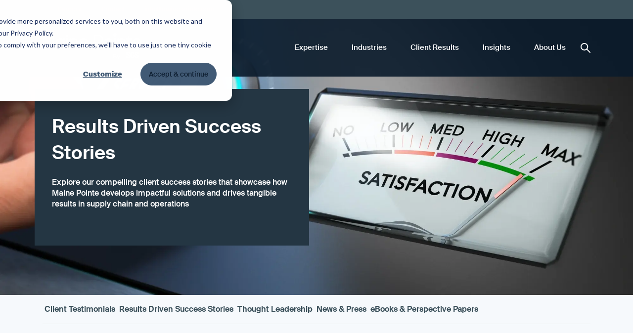

--- FILE ---
content_type: text/html; charset=UTF-8
request_url: https://www.mainepointe.com/case-studies/tag/industrial-manufacturing
body_size: 18331
content:
<!doctype html><html lang="en-us"><head><script type="application/javascript" id="hs-cookie-banner-scan" data-hs-allowed="true" src="/_hcms/cookie-banner/auto-blocking.js?portalId=12579&amp;domain=www.mainepointe.com" nonce="vjTFRgRJF/L7sINwcdxQWw=="></script>
    <meta charset="utf-8">
    <title>Case Studies of Maine Pointe Clients | Industrial Manufacturing</title>
    <link rel="shortcut icon" href="https://www.mainepointe.com/hubfs/sgs%20maine%20pointe%20globe%20favicon%20(48px).png">

  <meta name="description" content="Industrial Manufacturing | Read about SGS Maine Pointe client case studies to see how your company may benefit from partnering with us. ">

   
    
    
    
    
    
    
    
    
    
    <meta name="viewport" content="width=device-width, initial-scale=1">

    
    <meta property="og:description" content="Industrial Manufacturing | Read about SGS Maine Pointe client case studies to see how your company may benefit from partnering with us. ">
    <meta property="og:title" content="Case Studies of Maine Pointe Clients | Industrial Manufacturing">
    <meta name="twitter:description" content="Industrial Manufacturing | Read about SGS Maine Pointe client case studies to see how your company may benefit from partnering with us. ">
    <meta name="twitter:title" content="Case Studies of Maine Pointe Clients | Industrial Manufacturing">

    

    
    <style>
a.cta_button{-moz-box-sizing:content-box !important;-webkit-box-sizing:content-box !important;box-sizing:content-box !important;vertical-align:middle}.hs-breadcrumb-menu{list-style-type:none;margin:0px 0px 0px 0px;padding:0px 0px 0px 0px}.hs-breadcrumb-menu-item{float:left;padding:10px 0px 10px 10px}.hs-breadcrumb-menu-divider:before{content:'›';padding-left:10px}.hs-featured-image-link{border:0}.hs-featured-image{float:right;margin:0 0 20px 20px;max-width:50%}@media (max-width: 568px){.hs-featured-image{float:none;margin:0;width:100%;max-width:100%}}.hs-screen-reader-text{clip:rect(1px, 1px, 1px, 1px);height:1px;overflow:hidden;position:absolute !important;width:1px}
</style>

<link rel="stylesheet" href="https://www.mainepointe.com/hubfs/hub_generated/template_assets/1/166377551529/1767791299964/template_main.min.css">
<link rel="stylesheet" href="https://www.mainepointe.com/hubfs/hub_generated/template_assets/1/166378084169/1767791296443/template_slick.min.css">
<link rel="stylesheet" href="https://www.mainepointe.com/hubfs/hub_generated/template_assets/1/166377551528/1767791297484/template_slick-theme.min.css">
<link rel="stylesheet" href="https://www.mainepointe.com/hubfs/hub_generated/template_assets/1/166378084168/1767791295383/template_blog.min.css">
<link rel="stylesheet" href="https://www.mainepointe.com/hubfs/hub_generated/template_assets/1/166377551620/1767791308239/template_theme-overrides.min.css">
<link rel="stylesheet" href="https://www.mainepointe.com/hubfs/hub_generated/module_assets/1/166378084180/1740932525397/module_header__top-bar.min.css">

<style>
  #hs_cos_wrapper_top-bar .header__top-bar { background-color:rgba(60,81,91,1.0); }

</style>

<link rel="stylesheet" href="https://7052064.fs1.hubspotusercontent-na1.net/hubfs/7052064/hub_generated/module_assets/1/-2712622/1769528992411/module_search_input.min.css">

<style>
  #hs_cos_wrapper_module_17377326396982 .hs-search-field__bar>form {}

#hs_cos_wrapper_module_17377326396982 .hs-search-field__bar>form>label {}

#hs_cos_wrapper_module_17377326396982 .hs-search-field__bar>form>.hs-search-field__input {}

#hs_cos_wrapper_module_17377326396982 .hs-search-field__button {}

#hs_cos_wrapper_module_17377326396982 .hs-search-field__button:hover,
#hs_cos_wrapper_module_17377326396982 .hs-search-field__button:focus {}

#hs_cos_wrapper_module_17377326396982 .hs-search-field__button:active {}

#hs_cos_wrapper_module_17377326396982 .hs-search-field--open .hs-search-field__suggestions {}

#hs_cos_wrapper_module_17377326396982 .hs-search-field--open .hs-search-field__suggestions a {}

#hs_cos_wrapper_module_17377326396982 .hs-search-field--open .hs-search-field__suggestions a:hover {}

</style>

<link rel="stylesheet" href="https://www.mainepointe.com/hubfs/hub_generated/module_assets/1/166377699698/1749295315362/module_menu.min.css">
<link rel="stylesheet" href="https://www.mainepointe.com/hubfs/hub_generated/module_assets/1/67692847269/1740932521925/module_tabs__type-external-links.min.css">
<link rel="stylesheet" href="https://www.mainepointe.com/hubfs/hub_generated/module_assets/1/67689771804/1742740701228/module_blog-listings.min.css">

  <style>
  #hs_cos_wrapper_dnd_area-module-8 .blog-index__post-title,
#hs_cos_wrapper_dnd_area-module-8 .blog-index__post-title-link {}

#hs_cos_wrapper_dnd_area-module-8 .blog-index__post-button-wrapper {}

#hs_cos_wrapper_dnd_area-module-8 .blog-index__post-button {}

#hs_cos_wrapper_dnd_area-module-8 .blog-index__post-button:hover,
#hs_cos_wrapper_dnd_area-module-8 .blog-index__post-button:focus {}

#hs_cos_wrapper_dnd_area-module-8 .blog-index__post-button:active {}

  </style>

<link rel="stylesheet" href="https://www.mainepointe.com/hubfs/hub_generated/module_assets/1/67689771805/1742740702225/module_blog-pagination.min.css">

  <style>
  #hs_cos_wrapper_dnd_area-module-9 .pagination {}

#hs_cos_wrapper_dnd_area-module-9 .pagination__link {
  color:#ff6600;
  border-color:#ff6600;
}

#hs_cos_wrapper_dnd_area-module-9 .pagination__link svg { fill:#ff6600; }

#hs_cos_wrapper_dnd_area-module-9 .pagination__link:hover,
#hs_cos_wrapper_dnd_area-module-9 .pagination__link:focus { color:#af1600; }

#hs_cos_wrapper_dnd_area-module-9 .pagination__link:hover svg,
#hs_cos_wrapper_dnd_area-module-9 .pagination__link:focus svg { fill:#af1600; }

#hs_cos_wrapper_dnd_area-module-9 .pagination__link:active { color:#ffb650; }

#hs_cos_wrapper_dnd_area-module-9 .pagination__link:active svg { fill:#ffb650; }

#hs_cos_wrapper_dnd_area-module-9 .pagination__link--active {
  color:rgba(255,255,255,1.0);
  background-color:rgba(255,102,0,1.0);
  border-color:rgba(255,102,0,1.0);
}

#hs_cos_wrapper_dnd_area-module-9 .pagination__link-icon svg { fill:rgba(255,102,0,1.0); }

  </style>

<link rel="stylesheet" href="https://www.mainepointe.com/hubfs/hub_generated/module_assets/1/64740107679/1740932520093/module_menu.min.css">
<link rel="stylesheet" href="https://www.mainepointe.com/hubfs/hub_generated/module_assets/1/64740189862/1742740676451/module_social-follow.min.css">
<style>
  @font-face {
    font-family: "Roboto";
    font-weight: 500;
    font-style: normal;
    font-display: swap;
    src: url("/_hcms/googlefonts/Roboto/500.woff2") format("woff2"), url("/_hcms/googlefonts/Roboto/500.woff") format("woff");
  }
  @font-face {
    font-family: "Roboto";
    font-weight: 400;
    font-style: normal;
    font-display: swap;
    src: url("/_hcms/googlefonts/Roboto/regular.woff2") format("woff2"), url("/_hcms/googlefonts/Roboto/regular.woff") format("woff");
  }
  @font-face {
    font-family: "Roboto";
    font-weight: 700;
    font-style: normal;
    font-display: swap;
    src: url("/_hcms/googlefonts/Roboto/700.woff2") format("woff2"), url("/_hcms/googlefonts/Roboto/700.woff") format("woff");
  }
  @font-face {
    font-family: "Roboto Condensed";
    font-weight: 700;
    font-style: normal;
    font-display: swap;
    src: url("/_hcms/googlefonts/Roboto_Condensed/700.woff2") format("woff2"), url("/_hcms/googlefonts/Roboto_Condensed/700.woff") format("woff");
  }
  @font-face {
    font-family: "Roboto Condensed";
    font-weight: 600;
    font-style: normal;
    font-display: swap;
    src: url("/_hcms/googlefonts/Roboto_Condensed/600.woff2") format("woff2"), url("/_hcms/googlefonts/Roboto_Condensed/600.woff") format("woff");
  }
  @font-face {
    font-family: "Roboto Condensed";
    font-weight: 400;
    font-style: normal;
    font-display: swap;
    src: url("/_hcms/googlefonts/Roboto_Condensed/regular.woff2") format("woff2"), url("/_hcms/googlefonts/Roboto_Condensed/regular.woff") format("woff");
  }
  @font-face {
    font-family: "Roboto Condensed";
    font-weight: 700;
    font-style: normal;
    font-display: swap;
    src: url("/_hcms/googlefonts/Roboto_Condensed/700.woff2") format("woff2"), url("/_hcms/googlefonts/Roboto_Condensed/700.woff") format("woff");
  }
</style>

<!-- Editor Styles -->
<style id="hs_editor_style" type="text/css">
#hs_cos_wrapper_footer-module-4  { display: block !important; padding-left: 14px !important }
.dnd_area-row-3-force-full-width-section > .row-fluid {
  max-width: none !important;
}
.widget_1649880875606-flexbox-positioning {
  display: -ms-flexbox !important;
  -ms-flex-direction: column !important;
  -ms-flex-align: center !important;
  -ms-flex-pack: start;
  display: flex !important;
  flex-direction: column !important;
  align-items: center !important;
  justify-content: flex-start;
}
.widget_1649880875606-flexbox-positioning > div {
  max-width: 100%;
  flex-shrink: 0 !important;
}
/* HubSpot Non-stacked Media Query Styles */
@media (min-width:768px) {
  .dnd_area-row-0-vertical-alignment > .row-fluid {
    display: -ms-flexbox !important;
    -ms-flex-direction: row;
    display: flex !important;
    flex-direction: row;
  }
  .dnd_area-row-2-vertical-alignment > .row-fluid {
    display: -ms-flexbox !important;
    -ms-flex-direction: row;
    display: flex !important;
    flex-direction: row;
  }
  .dnd_area-dnd_partial-1-column-1-vertical-alignment {
    display: -ms-flexbox !important;
    -ms-flex-direction: column !important;
    -ms-flex-pack: center !important;
    display: flex !important;
    flex-direction: column !important;
    justify-content: center !important;
  }
  .dnd_area-dnd_partial-1-column-1-vertical-alignment > div {
    flex-shrink: 0 !important;
  }
  .dnd_area-column-7-vertical-alignment {
    display: -ms-flexbox !important;
    -ms-flex-direction: column !important;
    -ms-flex-pack: start !important;
    display: flex !important;
    flex-direction: column !important;
    justify-content: flex-start !important;
  }
  .dnd_area-column-7-vertical-alignment > div {
    flex-shrink: 0 !important;
  }
  .dnd_area-column-7-row-1-vertical-alignment > .row-fluid {
    display: -ms-flexbox !important;
    -ms-flex-direction: row;
    display: flex !important;
    flex-direction: row;
  }
  .cell_1649880880441-vertical-alignment {
    display: -ms-flexbox !important;
    -ms-flex-direction: column !important;
    -ms-flex-pack: center !important;
    display: flex !important;
    flex-direction: column !important;
    justify-content: center !important;
  }
  .cell_1649880880441-vertical-alignment > div {
    flex-shrink: 0 !important;
  }
  .cell_1649880880441-row-0-vertical-alignment > .row-fluid {
    display: -ms-flexbox !important;
    -ms-flex-direction: row;
    display: flex !important;
    flex-direction: row;
  }
  .dnd_area-module-9-vertical-alignment {
    display: -ms-flexbox !important;
    -ms-flex-direction: column !important;
    -ms-flex-pack: center !important;
    display: flex !important;
    flex-direction: column !important;
    justify-content: center !important;
  }
  .dnd_area-module-9-vertical-alignment > div {
    flex-shrink: 0 !important;
  }
  .cell_16498808757272-vertical-alignment {
    display: -ms-flexbox !important;
    -ms-flex-direction: column !important;
    -ms-flex-pack: center !important;
    display: flex !important;
    flex-direction: column !important;
    justify-content: center !important;
  }
  .cell_16498808757272-vertical-alignment > div {
    flex-shrink: 0 !important;
  }
  .dnd_area-column-4-vertical-alignment {
    display: -ms-flexbox !important;
    -ms-flex-direction: column !important;
    -ms-flex-pack: start !important;
    display: flex !important;
    flex-direction: column !important;
    justify-content: flex-start !important;
  }
  .dnd_area-column-4-vertical-alignment > div {
    flex-shrink: 0 !important;
  }
}
/* HubSpot Styles (default) */
.dnd_area-row-0-padding {
  padding-top: 180px !important;
  padding-bottom: 100px !important;
}
.dnd_area-row-0-background-layers {
  background-image: url('https://www.mainepointe.com/hubfs/shutterstock_381577957.jpg') !important;
  background-position: center top !important;
  background-size: cover !important;
  background-repeat: no-repeat !important;
}
.dnd_area-row-1-padding {
  padding-top: 0px !important;
  padding-bottom: 0px !important;
}
.dnd_area-row-1-background-layers {
  background-image: linear-gradient(rgba(246, 249, 252, 1), rgba(246, 249, 252, 1)) !important;
  background-position: left top !important;
  background-size: auto !important;
  background-repeat: no-repeat !important;
}
.dnd_area-row-2-background-layers {
  background-image: linear-gradient(rgba(246, 249, 252, 1), rgba(246, 249, 252, 1)) !important;
  background-position: left top !important;
  background-size: auto !important;
  background-repeat: no-repeat !important;
}
.dnd_area-row-3-padding {
  padding-top: 0px !important;
  padding-bottom: 0px !important;
  padding-left: 0px !important;
  padding-right: 0px !important;
}
.dnd_area-column-7-row-1-margin {
  margin-top: 20px !important;
}
.cell_1681454812282-padding {
  padding-left: 0px !important;
  padding-right: 0px !important;
}
.footer-row-0-padding {
  padding-top: 60px !important;
  padding-bottom: 60px !important;
}
.footer-row-0-background-layers {
  background-image: linear-gradient(rgba(35, 49, 65, 1), rgba(35, 49, 65, 1)) !important;
  background-position: left top !important;
  background-size: auto !important;
  background-repeat: no-repeat !important;
}
.footer-module-3-hidden {
  display: none !important;
}
/* HubSpot Styles (mobile) */
@media (max-width: 767px) {
  .dnd_area-row-0-padding {
    padding-top: 120px !important;
    padding-bottom: 50px !important;
  }
  .footer-module-4-padding > #hs_cos_wrapper_footer-module-4 {
    padding-top: 20px !important;
    padding-bottom: 10px !important;
    padding-left: 17px !important;
  }
}
</style>
    <script src="https://cdnjs.cloudflare.com/ajax/libs/jquery/3.6.4/jquery.min.js" nonce="vjTFRgRJF/L7sINwcdxQWw=="></script>
<script src="https://cdnjs.cloudflare.com/ajax/libs/jquery-migrate/3.3.2/jquery-migrate.min.js" nonce="vjTFRgRJF/L7sINwcdxQWw=="></script>

  <script data-search_input-config="config_module_17377326396982" type="application/json" nonce="vjTFRgRJF/L7sINwcdxQWw==">
  {
    "autosuggest_results_message": "Results for \u201C[[search_term]]\u201D",
    "autosuggest_no_results_message": "There are no autosuggest results for \u201C[[search_term]]\u201D",
    "sr_empty_search_field_message": "There are no suggestions because the search field is empty.",
    "sr_autosuggest_results_message": "There are currently [[number_of_results]] auto-suggested results for [[search_term]]. Navigate to the results list by pressing the down arrow key, or press return to search for all results.",
    "sr_search_field_aria_label": "This is a search field with an auto-suggest feature attached.",
    "sr_search_button_aria_label": "Search"
  }
  </script>

  <script id="hs-search-input__valid-content-types" type="application/json" nonce="vjTFRgRJF/L7sINwcdxQWw==">
    [
      
        "SITE_PAGE",
      
        "LANDING_PAGE",
      
        "BLOG_POST",
      
        "LISTING_PAGE",
      
        "KNOWLEDGE_ARTICLE",
      
        "HS_CASE_STUDY"
      
    ]
  </script>


    
<!--  Added by GoogleAnalytics integration -->
<script nonce="vjTFRgRJF/L7sINwcdxQWw==">
var _hsp = window._hsp = window._hsp || [];
_hsp.push(['addPrivacyConsentListener', function(consent) { if (consent.allowed || (consent.categories && consent.categories.analytics)) {
  (function(i,s,o,g,r,a,m){i['GoogleAnalyticsObject']=r;i[r]=i[r]||function(){
  (i[r].q=i[r].q||[]).push(arguments)},i[r].l=1*new Date();a=s.createElement(o),
  m=s.getElementsByTagName(o)[0];a.async=1;a.src=g;m.parentNode.insertBefore(a,m)
})(window,document,'script','//www.google-analytics.com/analytics.js','ga');
  ga('create','UA-42332897-1','auto');
  ga('send','pageview');
}}]);
</script>

<!-- /Added by GoogleAnalytics integration -->

<!--  Added by GoogleTagManager integration -->
<script nonce="vjTFRgRJF/L7sINwcdxQWw==">
var _hsp = window._hsp = window._hsp || [];
window.dataLayer = window.dataLayer || [];
function gtag(){dataLayer.push(arguments);}

var useGoogleConsentModeV2 = true;
var waitForUpdateMillis = 1000;



var hsLoadGtm = function loadGtm() {
    if(window._hsGtmLoadOnce) {
      return;
    }

    if (useGoogleConsentModeV2) {

      gtag('set','developer_id.dZTQ1Zm',true);

      gtag('consent', 'default', {
      'ad_storage': 'denied',
      'analytics_storage': 'denied',
      'ad_user_data': 'denied',
      'ad_personalization': 'denied',
      'wait_for_update': waitForUpdateMillis
      });

      _hsp.push(['useGoogleConsentModeV2'])
    }

    (function(w,d,s,l,i){w[l]=w[l]||[];w[l].push({'gtm.start':
    new Date().getTime(),event:'gtm.js'});var f=d.getElementsByTagName(s)[0],
    j=d.createElement(s),dl=l!='dataLayer'?'&l='+l:'';j.async=true;j.src=
    'https://www.googletagmanager.com/gtm.js?id='+i+dl;f.parentNode.insertBefore(j,f);
    })(window,document,'script','dataLayer','GTM-MHL33NR');

    window._hsGtmLoadOnce = true;
};

_hsp.push(['addPrivacyConsentListener', function(consent){
  if(consent.allowed || (consent.categories && consent.categories.analytics)){
    hsLoadGtm();
  }
}]);

</script>

<!-- /Added by GoogleTagManager integration -->


<meta name="google-site-verification" content="ASvyCWR-cX9EWvgpWEaoPB0yR4Q1LcibfHxwoqnZbGI">
<meta name="msvalidate.01" content="256CC9B66490EBC46170A1F6C94EEE1E">
         
<!-- Commented out 9/14/2023 - bhallas Visual Visitor tracking code
<script type="text/javascript"> 
var vv_account_id = 'GkTw9bVGuv'; 
var vv_BaseURL = (("https:" == document.location.protocol) ? "https://frontend.id-visitors.com/FrontEndWeb/" : "http://frontend.id-visitors.com/FrontEndWeb/");
(function () { 
var va = document.createElement('script'); va.type = 'text/javascript'; va.async = true; 
va.src = vv_BaseURL + 'Scripts/liveVisitAsync.js'; 
var sv = document.getElementsByTagName('script')[0]; sv.parentNode.insertBefore(va, sv); 
})(); 
</script> 
-->
  
<!-- Uncomment this section to test the content security policy
<meta
  http-equiv="Content-Security-Policy"
  content="default-src 'self' *.mainepointe.com;child-src *.hsforms.com;connect-src 'self' *.hs-banner.com *.hscollectedforms.net; *.hsforms.com *.hubapi.com *.hubspot.com js.hscta.net;frame-src 'self' *.hsforms.com *.hsforms.net *.hs-sites.com *.hubspot.com *.hubspot.net *.research.net *.dynamicsats.com;img-src 'self' *.hsforms.com  *.hsforms.net *.hsforms.net *.hubspot.net *.hubspotusercontent00.net cdn2.hubspot.net js.hscta.net no-cache.hubspot.com;script-src 'self' *.hsadspixel.net; *.hs-analytics.net; *.hs-banner.com *.hscollectedforms.net *.hsforms.com *.hsforms.net *.hsleadflows.net *.hs-scripts.com *.hubspot.com *.hubspot.net *.hubspotfeedback.com *.hubspotusercontent00.net *.id-visitors.com *.mainepointe.com *.usemessages.com cdns.canddi.com feedback.hubapi.com js.hscta.net pageimprove.io static.hotjar.com static.hsappstatic.net www.googletagmanager.com;style-src 'self' *.hubspotusercontent00.net *.mainepointe.com cdn2.hubspot.net;"/>
-->
<!-- Hotjar Tracking Code for Maine Pointe -->
<script src="https://www.mainepointe.com/hubfs/hub_generated/template_assets/1/173300510977/1742692807208/template_new-tracking-combined.min.js" nonce="vjTFRgRJF/L7sINwcdxQWw=="></script> 
<!--Code for Stammer AI chatbot.  Added 7/1/2025 - bhallas-->
<script src="https://app.stammer.ai/static/chatbot/js/chatbubble.js" data-id="5c016613-3207-46c9-a0ee-726b6b731005" data-domain="https://app.stammer.ai" data-position="right" nonce="vjTFRgRJF/L7sINwcdxQWw=="></script>
<style>
 @font-face {
  font-family: 'Suisse Int\'l';
  src: url('https://www.mainepointe.com/hubfs/Font/SuisseIntl-Regular-WebM.woff2') format('woff2'),
       url('https://www.mainepointe.com/hubfs/Font/SuisseIntl-Regular-WebM.woff') format('woff');
  font-weight: 400;
  font-style: normal;
  font-display: swap;
}

@font-face {
  font-family: 'SuisseIntl';
  src: url('https://www.mainepointe.com/hubfs/Font/SuisseIntl-RegularItalic-WebM.woff2') format('woff2'),
       url('https://www.mainepointe.com/hubfs/Font/SuisseIntl-RegularItalic-WebM.woff') format('woff');
  font-weight: 400;
  font-style: italic;
  font-display: swap;
}

@font-face {
  font-family: 'SuisseIntl';
  src: url('https://www.mainepointe.com/hubfs/Font/SuisseIntl-Medium-WebM.woff2') format('woff2'),
       url('https://www.mainepointe.com/hubfs/Font/SuisseIntl-Medium-WebM.woff') format('woff');
  font-weight: 500;
  font-style: normal;
  font-display: swap;
}

@font-face {
  font-family: 'SuisseIntl';
  src: url('https://www.mainepointe.com/hubfs/Font/SuisseIntl-SemiBold-WebM.woff2') format('woff2'),
       url('https://www.mainepointe.com/hubfs/Font/SuisseIntl-SemiBold-WebM.woff') format('woff');
  font-weight: 600;
  font-style: normal;
  font-display: swap;
}

@font-face {
  font-family: 'SuisseIntl';
  src: url('https://www.mainepointe.com/hubfs/Font/SuisseIntl-Bold-WebM.woff2') format('woff2'),
       url('https://www.mainepointe.com/hubfs/Font/SuisseIntl-Bold-WebM.woff') format('woff');
  font-weight: 700;
  font-style: normal;
  font-display: swap;
}

@font-face {
  font-family: 'SuisseIntl';
  src: url('https://www.mainepointe.com/hubfs/Font/SuisseIntl-BoldItalic-WebM.woff2') format('woff2');
  font-weight: 700;
  font-style: italic;
  font-display: swap;
}

@font-face {
  font-family: 'SuisseIntl';
  src: url('https://www.mainepointe.com/hubfs/Font/SuisseIntl-Light-WebM.woff2') format('woff2');
  font-weight: 300;
  font-style: normal;
  font-display: swap;
}

@font-face {
  font-family: 'SuisseIntl';
  src: url('https://www.mainepointe.com/hubfs/Font/SuisseIntl-Thin-WebM.woff2') format('woff2');
  font-weight: 100;
  font-style: normal;
  font-display: swap;
}

@font-face {
  font-family: 'SuisseIntl';
  src: url('https://www.mainepointe.com/hubfs/Font/SuisseIntl-Black-WebM.woff2') format('woff2');
  font-weight: 900;
  font-style: normal;
  font-display: swap;
}


  body,body *,button{
   font-family: 'SuisseIntl', sans-serif;
  }

  button.button,a.button {
	text-transform: uppercase;
	font-weight: 700;
	letter-spacing: 1px;
	font-size: 16px;
	padding: 13px 29px !important;
	border-radius: 0;
    border: 1px solid transparent !important;
    transition: 0.3s ease all;
    min-width: 212px !important;
}
  .button:active, .button:focus, .button:hover, button:active, button:focus, button:hover {
	background-color: #fff;
	color: #f36f21 !important;
	font-weight: 700 !important;
	border-color:  #f36f21 !important;
}
  
  @media (max-width: 768px) {
    br{
      display:none;
    }
    .row-fluid-wrapper.row-depth-1.row-number-30.dnd-row.cell_16863075928173-row-2-padding .span6 {
	align-items: center !important;
}.footer.footer-v2 .social-links {
	justify-content: center !important;
}
   /*  h2:not(#test) {
	line-height: 1.25;
	font-size: 30px !important;
} */
  }
</style>
<link rel="next" href="https://www.mainepointe.com/case-studies/tag/industrial-manufacturing/page/2">
<meta property="og:url" content="https://www.mainepointe.com/case-studies/tag/industrial-manufacturing">
<meta property="og:type" content="blog">
<meta name="twitter:card" content="summary">
<link rel="alternate" type="application/rss+xml" href="https://www.mainepointe.com/case-studies/rss.xml">
<meta name="twitter:domain" content="www.mainepointe.com">
<script src="//platform.linkedin.com/in.js" type="text/javascript" nonce="vjTFRgRJF/L7sINwcdxQWw==">
    lang: en_US
</script>

<meta http-equiv="content-language" content="en-us">





<script nonce="vjTFRgRJF/L7sINwcdxQWw==">
  
  document.addEventListener("DOMContentLoaded", function() {
    if (window.location.href.includes("/tag/client-video")) {
        const classesToHide = [
            '.row-fluid-wrapper.row-depth-1.row-number-6.dnd_area-row-2-background-color.dnd-section.dnd_area-row-2-vertical-alignment'
        ];
        
        classesToHide.forEach(function(className) {
            const elements = document.querySelectorAll(className);
            elements.forEach(function(element) {
                element.style.display = 'none';
            });
        });
    }
});

</script>
<style>
  .span6.widget-span.widget-type-cell.dnd_area-dnd_partial-1-column-1-vertical-alignment.dnd-column {
	max-width: 700px;
	padding: 50px 35px;
	background: rgba( 36, 54, 67, 1.0 );
}
  @media (max-width: 768px){
   .span6.widget-span.widget-type-cell.dnd_area-dnd_partial-1-column-1-vertical-alignment.dnd-column {
	max-width: 700px;
	padding: 30px 20px;
	background: rgba( 36, 54, 67, 1.0 );
} 
  }
</style>


  <meta name="generator" content="HubSpot"></head>
  <body>
<!--  Added by GoogleTagManager integration -->
<noscript><iframe src="https://www.googletagmanager.com/ns.html?id=GTM-MHL33NR" height="0" width="0" style="display:none;visibility:hidden"></iframe></noscript>

<!-- /Added by GoogleTagManager integration -->

    <div class="body-wrapper   hs-content-id-68094521946 hs-blog-listing hs-content-path-case-studies hs-content-name-case-studies-of-maine-pointe-listing-page hs-blog-name-case-studies-client-videos hs-blog-id-68094521945">
      
      <div data-global-resource-path="MainePointe-Theme-2024/templates/partials/header.html"><header class="header hero-tf">

  

  <a href="#main-content" class="header__skip">Skip to content</a>

  

  <div id="hs_cos_wrapper_top-bar" class="hs_cos_wrapper hs_cos_wrapper_widget hs_cos_wrapper_type_module" style="" data-hs-cos-general-type="widget" data-hs-cos-type="module">
<div class="header__top-bar">
  <div class="header__container content-wrapper">
    <div class="header__top-bar-menu">
      <span id="hs_cos_wrapper_top-bar_" class="hs_cos_wrapper hs_cos_wrapper_widget hs_cos_wrapper_type_simple_menu" style="" data-hs-cos-general-type="widget" data-hs-cos-type="simple_menu"><div id="hs_menu_wrapper_top-bar_" class="hs-menu-wrapper active-branch flyouts hs-menu-flow-horizontal" role="navigation" data-sitemap-name="" data-menu-id="" aria-label="Navigation Menu">
 <ul role="menu">
  <li class="hs-menu-item hs-menu-depth-1" role="none"><a href="https://www.mainepointe.com/careers" role="menuitem" target="_self">Careers</a></li>
  <li class="hs-menu-item hs-menu-depth-1" role="none"><a href="https://www.mainepointe.com/contact" role="menuitem" target="_self">Contact</a></li>
  <li class="hs-menu-item hs-menu-depth-1" role="none"><a href="mailto:info@mainepointe.com" role="menuitem" target="_self">info@mainepointe.com</a></li>
 </ul>
</div></span>
    </div>
  </div>
</div>


</div>

  

  <div class="header__container content-wrapper">

    

    <div class="header__logo header__logo--main">
      <div id="hs_cos_wrapper_header_logo" class="hs_cos_wrapper hs_cos_wrapper_widget hs_cos_wrapper_type_module widget-type-logo" style="" data-hs-cos-general-type="widget" data-hs-cos-type="module">
  






















  
  <span id="hs_cos_wrapper_header_logo_hs_logo_widget" class="hs_cos_wrapper hs_cos_wrapper_widget hs_cos_wrapper_type_logo" style="" data-hs-cos-general-type="widget" data-hs-cos-type="logo"><a href="//www.mainepointe.com/better-growth-profitibility-maine-pointe" id="hs-link-header_logo_hs_logo_widget" style="border-width:0px;border:0px;"><img src="https://www.mainepointe.com/hs-fs/hubfs/Maine%20Pointe%20logo_By%20SGS%20-%20RGB%20White-1.png?width=200&amp;height=55&amp;name=Maine%20Pointe%20logo_By%20SGS%20-%20RGB%20White-1.png" class="hs-image-widget " height="55" style="height: auto;width:200px;border-width:0px;border:0px;" width="200" alt="Maine Pointe logo_By SGS - RGB White-1" title="Maine Pointe logo_By SGS - RGB White-1" srcset="https://www.mainepointe.com/hs-fs/hubfs/Maine%20Pointe%20logo_By%20SGS%20-%20RGB%20White-1.png?width=100&amp;height=28&amp;name=Maine%20Pointe%20logo_By%20SGS%20-%20RGB%20White-1.png 100w, https://www.mainepointe.com/hs-fs/hubfs/Maine%20Pointe%20logo_By%20SGS%20-%20RGB%20White-1.png?width=200&amp;height=55&amp;name=Maine%20Pointe%20logo_By%20SGS%20-%20RGB%20White-1.png 200w, https://www.mainepointe.com/hs-fs/hubfs/Maine%20Pointe%20logo_By%20SGS%20-%20RGB%20White-1.png?width=300&amp;height=83&amp;name=Maine%20Pointe%20logo_By%20SGS%20-%20RGB%20White-1.png 300w, https://www.mainepointe.com/hs-fs/hubfs/Maine%20Pointe%20logo_By%20SGS%20-%20RGB%20White-1.png?width=400&amp;height=110&amp;name=Maine%20Pointe%20logo_By%20SGS%20-%20RGB%20White-1.png 400w, https://www.mainepointe.com/hs-fs/hubfs/Maine%20Pointe%20logo_By%20SGS%20-%20RGB%20White-1.png?width=500&amp;height=138&amp;name=Maine%20Pointe%20logo_By%20SGS%20-%20RGB%20White-1.png 500w, https://www.mainepointe.com/hs-fs/hubfs/Maine%20Pointe%20logo_By%20SGS%20-%20RGB%20White-1.png?width=600&amp;height=165&amp;name=Maine%20Pointe%20logo_By%20SGS%20-%20RGB%20White-1.png 600w" sizes="(max-width: 200px) 100vw, 200px"></a></span>
</div>
    </div>

    

    <div class="header__column">

      

      <div class="header__row-1">
        
        <div class="header__search header--element">
      
          <div id="hs_cos_wrapper_module_17377326396982" class="hs_cos_wrapper hs_cos_wrapper_widget hs_cos_wrapper_type_module" style="" data-hs-cos-general-type="widget" data-hs-cos-type="module">












  












<div class="hs-search-field">
    <div class="hs-search-field__bar hs-search-field__bar--button-inline  ">
      <form data-hs-do-not-collect="true" class="hs-search-field__form" action="/hs-search-results">

        <label class="hs-search-field__label show-for-sr" for="module_17377326396982-input">This is a search field with an auto-suggest feature attached.</label>

        <input role="combobox" aria-expanded="false" aria-controls="autocomplete-results" aria-label="This is a search field with an auto-suggest feature attached." type="search" class="hs-search-field__input" id="module_17377326396982-input" name="q" autocomplete="off" aria-autocomplete="list" placeholder="Search">

        
          
            <input type="hidden" name="type" value="SITE_PAGE">
          
        
          
            <input type="hidden" name="type" value="LANDING_PAGE">
          
        
          
            <input type="hidden" name="type" value="BLOG_POST">
          
        
          
            <input type="hidden" name="type" value="LISTING_PAGE">
          
        
          
        
          
        

        

        <button class="hs-search-field__button " aria-label="Search">
          <span id="hs_cos_wrapper_module_17377326396982_" class="hs_cos_wrapper hs_cos_wrapper_widget hs_cos_wrapper_type_icon" style="" data-hs-cos-general-type="widget" data-hs-cos-type="icon"><svg version="1.0" xmlns="http://www.w3.org/2000/svg" viewbox="0 0 512 512" aria-hidden="true"><g id="search1_layer"><path d="M505 442.7L405.3 343c-4.5-4.5-10.6-7-17-7H372c27.6-35.3 44-79.7 44-128C416 93.1 322.9 0 208 0S0 93.1 0 208s93.1 208 208 208c48.3 0 92.7-16.4 128-44v16.3c0 6.4 2.5 12.5 7 17l99.7 99.7c9.4 9.4 24.6 9.4 33.9 0l28.3-28.3c9.4-9.4 9.4-24.6.1-34zM208 336c-70.7 0-128-57.2-128-128 0-70.7 57.2-128 128-128 70.7 0 128 57.2 128 128 0 70.7-57.2 128-128 128z" /></g></svg></span>
           </button>
        <div class="hs-search-field__suggestions-container ">
          <ul id="autocomplete-results" role="listbox" aria-label="term" class="hs-search-field__suggestions">
            
              <li role="option" tabindex="-1" aria-posinset="1" aria-setsize="0" class="results-for show-for-sr">There are no suggestions because the search field is empty.</li>
            
          </ul>
        </div>
      </form>
    </div>
    <div id="sr-messenger" class="hs-search-sr-message-container show-for-sr" role="status" aria-live="polite" aria-atomic="true">
    </div>
</div>

</div>
        </div>
      </div>

      

      <div class="header__row-2">
        <div class="header--toggle header__navigation--toggle"></div>
        
        <div class="header--toggle header__search--toggle"></div>
        <div class="header__navigation header--element">
          <div id="hs_cos_wrapper_navigation-primary" class="hs_cos_wrapper hs_cos_wrapper_widget hs_cos_wrapper_type_module" style="" data-hs-cos-general-type="widget" data-hs-cos-type="module">

<style>
  #hs_cos_wrapper_navigation-primary .menu .menu__submenu {}

@media (min-width:768px) {
  #hs_cos_wrapper_navigation-primary .menu__item--depth-1.menu__item--has-submenu:after {}

  #hs_cos_wrapper_navigation-primary .menu__submenu .menu__item:hover>.menu__link,
  #hs_cos_wrapper_navigation-primary .menu__submenu .menu__item:focus>.menu__link {}
}

#hs_cos_wrapper_navigation-primary .menu__submenu .menu__link,
#hs_cos_wrapper_navigation-primary .menu__submenu .menu__link:hover,
#hs_cos_wrapper_navigation-primary .menu__submenu .menu__link:focus {}

#hs_cos_wrapper_navigation-primary .menu__submenu .menu__item {}

#hs_cos_wrapper_navigation-primary .menu__submenu .menu__child-toggle-icon,
#hs_cos_wrapper_navigation-primary .menu__submenu .menu__child-toggle-icon:hover,
#hs_cos_wrapper_navigation-primary .menu__submenu .menu__child-toggle-icon:focus {}

</style>







<nav class="menu menu--desktop" aria-label="Main menu">
  <ul class="menu__wrapper no-list">
    

  

  

  
    
    <li class="menu__item menu__item--depth-1 menu__item--has-submenu hs-skip-lang-url-rewrite">
      
        
          <a class="menu__link menu__link--toggle  " href="#" aria-haspopup="true" aria-expanded="false">Expertise</a>
        
      
      
      
        
          <button class="menu__child-toggle no-button" aria-expanded="false">
            <span class="show-for-sr">Show submenu for Expertise</span>
            <span class="menu__child-toggle-icon">
              <span id="hs_cos_wrapper_navigation-primary_" class="hs_cos_wrapper hs_cos_wrapper_widget hs_cos_wrapper_type_icon" style="" data-hs-cos-general-type="widget" data-hs-cos-type="icon"><svg version="1.0" xmlns="http://www.w3.org/2000/svg" viewbox="0 0 448 512" aria-hidden="true"><g id="arrow-right2_layer"><path d="M190.5 66.9l22.2-22.2c9.4-9.4 24.6-9.4 33.9 0L441 239c9.4 9.4 9.4 24.6 0 33.9L246.6 467.3c-9.4 9.4-24.6 9.4-33.9 0l-22.2-22.2c-9.5-9.5-9.3-25 .4-34.3L311.4 296H24c-13.3 0-24-10.7-24-24v-32c0-13.3 10.7-24 24-24h287.4L190.9 101.2c-9.8-9.3-10-24.8-.4-34.3z" /></g></svg></span>
            </span>
          </button>
          <ul class="menu__submenu menu__submenu--level-2 no-list">
            
            
              
    <li class="menu__item menu__item--depth-2  hs-skip-lang-url-rewrite">
      
        <a class="menu__link   " href="https://www.mainepointe.com/supply-chain-operations-transformation">End-to-End Supply Chain &amp; Operations Transformation</a>
      
      
      <span class="level-2-fixed-icon">
        <span id="hs_cos_wrapper_navigation-primary_" class="hs_cos_wrapper hs_cos_wrapper_widget hs_cos_wrapper_type_icon" style="" data-hs-cos-general-type="widget" data-hs-cos-type="icon"><svg version="1.0" xmlns="http://www.w3.org/2000/svg" viewbox="0 0 448 512" aria-hidden="true"><g id="arrow-right3_layer"><path d="M190.5 66.9l22.2-22.2c9.4-9.4 24.6-9.4 33.9 0L441 239c9.4 9.4 9.4 24.6 0 33.9L246.6 467.3c-9.4 9.4-24.6 9.4-33.9 0l-22.2-22.2c-9.5-9.5-9.3-25 .4-34.3L311.4 296H24c-13.3 0-24-10.7-24-24v-32c0-13.3 10.7-24 24-24h287.4L190.9 101.2c-9.8-9.3-10-24.8-.4-34.3z" /></g></svg></span>
      </span>
      
      
    </li>
  
            
              
    <li class="menu__item menu__item--depth-2  hs-skip-lang-url-rewrite">
      
        <a class="menu__link   " href="https://www.mainepointe.com/strategic-procurement-optimization">Strategic Procurement</a>
      
      
      <span class="level-2-fixed-icon">
        <span id="hs_cos_wrapper_navigation-primary_" class="hs_cos_wrapper hs_cos_wrapper_widget hs_cos_wrapper_type_icon" style="" data-hs-cos-general-type="widget" data-hs-cos-type="icon"><svg version="1.0" xmlns="http://www.w3.org/2000/svg" viewbox="0 0 448 512" aria-hidden="true"><g id="arrow-right4_layer"><path d="M190.5 66.9l22.2-22.2c9.4-9.4 24.6-9.4 33.9 0L441 239c9.4 9.4 9.4 24.6 0 33.9L246.6 467.3c-9.4 9.4-24.6 9.4-33.9 0l-22.2-22.2c-9.5-9.5-9.3-25 .4-34.3L311.4 296H24c-13.3 0-24-10.7-24-24v-32c0-13.3 10.7-24 24-24h287.4L190.9 101.2c-9.8-9.3-10-24.8-.4-34.3z" /></g></svg></span>
      </span>
      
      
    </li>
  
            
              
    <li class="menu__item menu__item--depth-2  hs-skip-lang-url-rewrite">
      
        <a class="menu__link   " href="https://www.mainepointe.com/warehousing-and-logistics-optimizations">Logistics &amp; Distribution</a>
      
      
      <span class="level-2-fixed-icon">
        <span id="hs_cos_wrapper_navigation-primary_" class="hs_cos_wrapper hs_cos_wrapper_widget hs_cos_wrapper_type_icon" style="" data-hs-cos-general-type="widget" data-hs-cos-type="icon"><svg version="1.0" xmlns="http://www.w3.org/2000/svg" viewbox="0 0 448 512" aria-hidden="true"><g id="arrow-right5_layer"><path d="M190.5 66.9l22.2-22.2c9.4-9.4 24.6-9.4 33.9 0L441 239c9.4 9.4 9.4 24.6 0 33.9L246.6 467.3c-9.4 9.4-24.6 9.4-33.9 0l-22.2-22.2c-9.5-9.5-9.3-25 .4-34.3L311.4 296H24c-13.3 0-24-10.7-24-24v-32c0-13.3 10.7-24 24-24h287.4L190.9 101.2c-9.8-9.3-10-24.8-.4-34.3z" /></g></svg></span>
      </span>
      
      
    </li>
  
            
              
    <li class="menu__item menu__item--depth-2  hs-skip-lang-url-rewrite">
      
        <a class="menu__link   " href="https://www.mainepointe.com/smart-operations-excellence">Operations Excellence</a>
      
      
      <span class="level-2-fixed-icon">
        <span id="hs_cos_wrapper_navigation-primary_" class="hs_cos_wrapper hs_cos_wrapper_widget hs_cos_wrapper_type_icon" style="" data-hs-cos-general-type="widget" data-hs-cos-type="icon"><svg version="1.0" xmlns="http://www.w3.org/2000/svg" viewbox="0 0 448 512" aria-hidden="true"><g id="arrow-right6_layer"><path d="M190.5 66.9l22.2-22.2c9.4-9.4 24.6-9.4 33.9 0L441 239c9.4 9.4 9.4 24.6 0 33.9L246.6 467.3c-9.4 9.4-24.6 9.4-33.9 0l-22.2-22.2c-9.5-9.5-9.3-25 .4-34.3L311.4 296H24c-13.3 0-24-10.7-24-24v-32c0-13.3 10.7-24 24-24h287.4L190.9 101.2c-9.8-9.3-10-24.8-.4-34.3z" /></g></svg></span>
      </span>
      
      
    </li>
  
            
              
    <li class="menu__item menu__item--depth-2  hs-skip-lang-url-rewrite">
      
        <a class="menu__link   " href="https://www.mainepointe.com/digital-and-ai-solutions">Digital &amp; AI Solutions</a>
      
      
      <span class="level-2-fixed-icon">
        <span id="hs_cos_wrapper_navigation-primary_" class="hs_cos_wrapper hs_cos_wrapper_widget hs_cos_wrapper_type_icon" style="" data-hs-cos-general-type="widget" data-hs-cos-type="icon"><svg version="1.0" xmlns="http://www.w3.org/2000/svg" viewbox="0 0 448 512" aria-hidden="true"><g id="arrow-right7_layer"><path d="M190.5 66.9l22.2-22.2c9.4-9.4 24.6-9.4 33.9 0L441 239c9.4 9.4 9.4 24.6 0 33.9L246.6 467.3c-9.4 9.4-24.6 9.4-33.9 0l-22.2-22.2c-9.5-9.5-9.3-25 .4-34.3L311.4 296H24c-13.3 0-24-10.7-24-24v-32c0-13.3 10.7-24 24-24h287.4L190.9 101.2c-9.8-9.3-10-24.8-.4-34.3z" /></g></svg></span>
      </span>
      
      
    </li>
  
            
              
    <li class="menu__item menu__item--depth-2  hs-skip-lang-url-rewrite">
      
        <a class="menu__link   " href="https://www.mainepointe.com/leader-organization-improvement-expertise">Leader &amp; Organization Improvement</a>
      
      
      <span class="level-2-fixed-icon">
        <span id="hs_cos_wrapper_navigation-primary_" class="hs_cos_wrapper hs_cos_wrapper_widget hs_cos_wrapper_type_icon" style="" data-hs-cos-general-type="widget" data-hs-cos-type="icon"><svg version="1.0" xmlns="http://www.w3.org/2000/svg" viewbox="0 0 448 512" aria-hidden="true"><g id="arrow-right8_layer"><path d="M190.5 66.9l22.2-22.2c9.4-9.4 24.6-9.4 33.9 0L441 239c9.4 9.4 9.4 24.6 0 33.9L246.6 467.3c-9.4 9.4-24.6 9.4-33.9 0l-22.2-22.2c-9.5-9.5-9.3-25 .4-34.3L311.4 296H24c-13.3 0-24-10.7-24-24v-32c0-13.3 10.7-24 24-24h287.4L190.9 101.2c-9.8-9.3-10-24.8-.4-34.3z" /></g></svg></span>
      </span>
      
      
    </li>
  
            
              
    <li class="menu__item menu__item--depth-2  hs-skip-lang-url-rewrite">
      
        <a class="menu__link   " href="https://www.mainepointe.com/supply-chain-design">Supply Chain Design</a>
      
      
      <span class="level-2-fixed-icon">
        <span id="hs_cos_wrapper_navigation-primary_" class="hs_cos_wrapper hs_cos_wrapper_widget hs_cos_wrapper_type_icon" style="" data-hs-cos-general-type="widget" data-hs-cos-type="icon"><svg version="1.0" xmlns="http://www.w3.org/2000/svg" viewbox="0 0 448 512" aria-hidden="true"><g id="arrow-right9_layer"><path d="M190.5 66.9l22.2-22.2c9.4-9.4 24.6-9.4 33.9 0L441 239c9.4 9.4 9.4 24.6 0 33.9L246.6 467.3c-9.4 9.4-24.6 9.4-33.9 0l-22.2-22.2c-9.5-9.5-9.3-25 .4-34.3L311.4 296H24c-13.3 0-24-10.7-24-24v-32c0-13.3 10.7-24 24-24h287.4L190.9 101.2c-9.8-9.3-10-24.8-.4-34.3z" /></g></svg></span>
      </span>
      
      
    </li>
  
            
              
    <li class="menu__item menu__item--depth-2  hs-skip-lang-url-rewrite">
      
        <a class="menu__link   " href="https://www.mainepointe.com/supply-chain-resilience-and-optionality">Supply Chain Resilience &amp; Optionality</a>
      
      
      <span class="level-2-fixed-icon">
        <span id="hs_cos_wrapper_navigation-primary_" class="hs_cos_wrapper hs_cos_wrapper_widget hs_cos_wrapper_type_icon" style="" data-hs-cos-general-type="widget" data-hs-cos-type="icon"><svg version="1.0" xmlns="http://www.w3.org/2000/svg" viewbox="0 0 448 512" aria-hidden="true"><g id="arrow-right10_layer"><path d="M190.5 66.9l22.2-22.2c9.4-9.4 24.6-9.4 33.9 0L441 239c9.4 9.4 9.4 24.6 0 33.9L246.6 467.3c-9.4 9.4-24.6 9.4-33.9 0l-22.2-22.2c-9.5-9.5-9.3-25 .4-34.3L311.4 296H24c-13.3 0-24-10.7-24-24v-32c0-13.3 10.7-24 24-24h287.4L190.9 101.2c-9.8-9.3-10-24.8-.4-34.3z" /></g></svg></span>
      </span>
      
      
    </li>
  
            
              
    <li class="menu__item menu__item--depth-2  hs-skip-lang-url-rewrite">
      
        <a class="menu__link   " href="https://www.mainepointe.com/due-diligence-and-post-merger">Due Diligence &amp; Post Merger Integration</a>
      
      
      <span class="level-2-fixed-icon">
        <span id="hs_cos_wrapper_navigation-primary_" class="hs_cos_wrapper hs_cos_wrapper_widget hs_cos_wrapper_type_icon" style="" data-hs-cos-general-type="widget" data-hs-cos-type="icon"><svg version="1.0" xmlns="http://www.w3.org/2000/svg" viewbox="0 0 448 512" aria-hidden="true"><g id="arrow-right11_layer"><path d="M190.5 66.9l22.2-22.2c9.4-9.4 24.6-9.4 33.9 0L441 239c9.4 9.4 9.4 24.6 0 33.9L246.6 467.3c-9.4 9.4-24.6 9.4-33.9 0l-22.2-22.2c-9.5-9.5-9.3-25 .4-34.3L311.4 296H24c-13.3 0-24-10.7-24-24v-32c0-13.3 10.7-24 24-24h287.4L190.9 101.2c-9.8-9.3-10-24.8-.4-34.3z" /></g></svg></span>
      </span>
      
      
    </li>
  
            
              
    <li class="menu__item menu__item--depth-2  hs-skip-lang-url-rewrite">
      
        <a class="menu__link   " href="https://www.mainepointe.com/sales-operations-planning">Integrated Business Planning / SIOP</a>
      
      
      <span class="level-2-fixed-icon">
        <span id="hs_cos_wrapper_navigation-primary_" class="hs_cos_wrapper hs_cos_wrapper_widget hs_cos_wrapper_type_icon" style="" data-hs-cos-general-type="widget" data-hs-cos-type="icon"><svg version="1.0" xmlns="http://www.w3.org/2000/svg" viewbox="0 0 448 512" aria-hidden="true"><g id="arrow-right12_layer"><path d="M190.5 66.9l22.2-22.2c9.4-9.4 24.6-9.4 33.9 0L441 239c9.4 9.4 9.4 24.6 0 33.9L246.6 467.3c-9.4 9.4-24.6 9.4-33.9 0l-22.2-22.2c-9.5-9.5-9.3-25 .4-34.3L311.4 296H24c-13.3 0-24-10.7-24-24v-32c0-13.3 10.7-24 24-24h287.4L190.9 101.2c-9.8-9.3-10-24.8-.4-34.3z" /></g></svg></span>
      </span>
      
      
    </li>
  
            
              
    <li class="menu__item menu__item--depth-2  hs-skip-lang-url-rewrite">
      
        <a class="menu__link   " href="https://www.mainepointe.com/sustainability-solutions">Sustainability Solutions</a>
      
      
      <span class="level-2-fixed-icon">
        <span id="hs_cos_wrapper_navigation-primary_" class="hs_cos_wrapper hs_cos_wrapper_widget hs_cos_wrapper_type_icon" style="" data-hs-cos-general-type="widget" data-hs-cos-type="icon"><svg version="1.0" xmlns="http://www.w3.org/2000/svg" viewbox="0 0 448 512" aria-hidden="true"><g id="arrow-right13_layer"><path d="M190.5 66.9l22.2-22.2c9.4-9.4 24.6-9.4 33.9 0L441 239c9.4 9.4 9.4 24.6 0 33.9L246.6 467.3c-9.4 9.4-24.6 9.4-33.9 0l-22.2-22.2c-9.5-9.5-9.3-25 .4-34.3L311.4 296H24c-13.3 0-24-10.7-24-24v-32c0-13.3 10.7-24 24-24h287.4L190.9 101.2c-9.8-9.3-10-24.8-.4-34.3z" /></g></svg></span>
      </span>
      
      
    </li>
  
            
              
    <li class="menu__item menu__item--depth-2  hs-skip-lang-url-rewrite">
      
        <a class="menu__link   " href="https://www.mainepointe.com/interim-management-services">Interim Management Services</a>
      
      
      <span class="level-2-fixed-icon">
        <span id="hs_cos_wrapper_navigation-primary_" class="hs_cos_wrapper hs_cos_wrapper_widget hs_cos_wrapper_type_icon" style="" data-hs-cos-general-type="widget" data-hs-cos-type="icon"><svg version="1.0" xmlns="http://www.w3.org/2000/svg" viewbox="0 0 448 512" aria-hidden="true"><g id="arrow-right14_layer"><path d="M190.5 66.9l22.2-22.2c9.4-9.4 24.6-9.4 33.9 0L441 239c9.4 9.4 9.4 24.6 0 33.9L246.6 467.3c-9.4 9.4-24.6 9.4-33.9 0l-22.2-22.2c-9.5-9.5-9.3-25 .4-34.3L311.4 296H24c-13.3 0-24-10.7-24-24v-32c0-13.3 10.7-24 24-24h287.4L190.9 101.2c-9.8-9.3-10-24.8-.4-34.3z" /></g></svg></span>
      </span>
      
      
    </li>
  
            
          </ul>
          
      
    </li>
  
  
    
    <li class="menu__item menu__item--depth-1 menu__item--has-submenu hs-skip-lang-url-rewrite">
      
        
          <a class="menu__link menu__link--toggle  " href="#" aria-haspopup="true" aria-expanded="false">Industries</a>
        
      
      
      
        
          <button class="menu__child-toggle no-button" aria-expanded="false">
            <span class="show-for-sr">Show submenu for Industries</span>
            <span class="menu__child-toggle-icon">
              <span id="hs_cos_wrapper_navigation-primary_" class="hs_cos_wrapper hs_cos_wrapper_widget hs_cos_wrapper_type_icon" style="" data-hs-cos-general-type="widget" data-hs-cos-type="icon"><svg version="1.0" xmlns="http://www.w3.org/2000/svg" viewbox="0 0 448 512" aria-hidden="true"><g id="arrow-right15_layer"><path d="M190.5 66.9l22.2-22.2c9.4-9.4 24.6-9.4 33.9 0L441 239c9.4 9.4 9.4 24.6 0 33.9L246.6 467.3c-9.4 9.4-24.6 9.4-33.9 0l-22.2-22.2c-9.5-9.5-9.3-25 .4-34.3L311.4 296H24c-13.3 0-24-10.7-24-24v-32c0-13.3 10.7-24 24-24h287.4L190.9 101.2c-9.8-9.3-10-24.8-.4-34.3z" /></g></svg></span>
            </span>
          </button>
          <ul class="menu__submenu menu__submenu--level-2 no-list">
            
            
              
    <li class="menu__item menu__item--depth-2  hs-skip-lang-url-rewrite">
      
        <a class="menu__link   " href="https://www.mainepointe.com/aerospace-and-defense">Aerospace &amp; Defense</a>
      
      
      <span class="level-2-fixed-icon">
        <span id="hs_cos_wrapper_navigation-primary_" class="hs_cos_wrapper hs_cos_wrapper_widget hs_cos_wrapper_type_icon" style="" data-hs-cos-general-type="widget" data-hs-cos-type="icon"><svg version="1.0" xmlns="http://www.w3.org/2000/svg" viewbox="0 0 448 512" aria-hidden="true"><g id="arrow-right16_layer"><path d="M190.5 66.9l22.2-22.2c9.4-9.4 24.6-9.4 33.9 0L441 239c9.4 9.4 9.4 24.6 0 33.9L246.6 467.3c-9.4 9.4-24.6 9.4-33.9 0l-22.2-22.2c-9.5-9.5-9.3-25 .4-34.3L311.4 296H24c-13.3 0-24-10.7-24-24v-32c0-13.3 10.7-24 24-24h287.4L190.9 101.2c-9.8-9.3-10-24.8-.4-34.3z" /></g></svg></span>
      </span>
      
      
    </li>
  
            
              
    <li class="menu__item menu__item--depth-2  hs-skip-lang-url-rewrite">
      
        <a class="menu__link   " href="https://www.mainepointe.com/agriculture-and-food">Agriculture &amp; Food</a>
      
      
      <span class="level-2-fixed-icon">
        <span id="hs_cos_wrapper_navigation-primary_" class="hs_cos_wrapper hs_cos_wrapper_widget hs_cos_wrapper_type_icon" style="" data-hs-cos-general-type="widget" data-hs-cos-type="icon"><svg version="1.0" xmlns="http://www.w3.org/2000/svg" viewbox="0 0 448 512" aria-hidden="true"><g id="arrow-right17_layer"><path d="M190.5 66.9l22.2-22.2c9.4-9.4 24.6-9.4 33.9 0L441 239c9.4 9.4 9.4 24.6 0 33.9L246.6 467.3c-9.4 9.4-24.6 9.4-33.9 0l-22.2-22.2c-9.5-9.5-9.3-25 .4-34.3L311.4 296H24c-13.3 0-24-10.7-24-24v-32c0-13.3 10.7-24 24-24h287.4L190.9 101.2c-9.8-9.3-10-24.8-.4-34.3z" /></g></svg></span>
      </span>
      
      
    </li>
  
            
              
    <li class="menu__item menu__item--depth-2  hs-skip-lang-url-rewrite">
      
        <a class="menu__link   " href="https://www.mainepointe.com/chemicals">Chemicals</a>
      
      
      <span class="level-2-fixed-icon">
        <span id="hs_cos_wrapper_navigation-primary_" class="hs_cos_wrapper hs_cos_wrapper_widget hs_cos_wrapper_type_icon" style="" data-hs-cos-general-type="widget" data-hs-cos-type="icon"><svg version="1.0" xmlns="http://www.w3.org/2000/svg" viewbox="0 0 448 512" aria-hidden="true"><g id="arrow-right18_layer"><path d="M190.5 66.9l22.2-22.2c9.4-9.4 24.6-9.4 33.9 0L441 239c9.4 9.4 9.4 24.6 0 33.9L246.6 467.3c-9.4 9.4-24.6 9.4-33.9 0l-22.2-22.2c-9.5-9.5-9.3-25 .4-34.3L311.4 296H24c-13.3 0-24-10.7-24-24v-32c0-13.3 10.7-24 24-24h287.4L190.9 101.2c-9.8-9.3-10-24.8-.4-34.3z" /></g></svg></span>
      </span>
      
      
    </li>
  
            
              
    <li class="menu__item menu__item--depth-2  hs-skip-lang-url-rewrite">
      
        <a class="menu__link   " href="https://www.mainepointe.com/consumer-packaged-goods-retail">Consumer Packaged Goods &amp; Retail</a>
      
      
      <span class="level-2-fixed-icon">
        <span id="hs_cos_wrapper_navigation-primary_" class="hs_cos_wrapper hs_cos_wrapper_widget hs_cos_wrapper_type_icon" style="" data-hs-cos-general-type="widget" data-hs-cos-type="icon"><svg version="1.0" xmlns="http://www.w3.org/2000/svg" viewbox="0 0 448 512" aria-hidden="true"><g id="arrow-right19_layer"><path d="M190.5 66.9l22.2-22.2c9.4-9.4 24.6-9.4 33.9 0L441 239c9.4 9.4 9.4 24.6 0 33.9L246.6 467.3c-9.4 9.4-24.6 9.4-33.9 0l-22.2-22.2c-9.5-9.5-9.3-25 .4-34.3L311.4 296H24c-13.3 0-24-10.7-24-24v-32c0-13.3 10.7-24 24-24h287.4L190.9 101.2c-9.8-9.3-10-24.8-.4-34.3z" /></g></svg></span>
      </span>
      
      
    </li>
  
            
              
    <li class="menu__item menu__item--depth-2  hs-skip-lang-url-rewrite">
      
        <a class="menu__link   " href="https://www.mainepointe.com/energy">Energy</a>
      
      
      <span class="level-2-fixed-icon">
        <span id="hs_cos_wrapper_navigation-primary_" class="hs_cos_wrapper hs_cos_wrapper_widget hs_cos_wrapper_type_icon" style="" data-hs-cos-general-type="widget" data-hs-cos-type="icon"><svg version="1.0" xmlns="http://www.w3.org/2000/svg" viewbox="0 0 448 512" aria-hidden="true"><g id="arrow-right20_layer"><path d="M190.5 66.9l22.2-22.2c9.4-9.4 24.6-9.4 33.9 0L441 239c9.4 9.4 9.4 24.6 0 33.9L246.6 467.3c-9.4 9.4-24.6 9.4-33.9 0l-22.2-22.2c-9.5-9.5-9.3-25 .4-34.3L311.4 296H24c-13.3 0-24-10.7-24-24v-32c0-13.3 10.7-24 24-24h287.4L190.9 101.2c-9.8-9.3-10-24.8-.4-34.3z" /></g></svg></span>
      </span>
      
      
    </li>
  
            
              
    <li class="menu__item menu__item--depth-2  hs-skip-lang-url-rewrite">
      
        <a class="menu__link   " href="https://www.mainepointe.com/industrial-manufacturing">Industrial Manufacturing</a>
      
      
      <span class="level-2-fixed-icon">
        <span id="hs_cos_wrapper_navigation-primary_" class="hs_cos_wrapper hs_cos_wrapper_widget hs_cos_wrapper_type_icon" style="" data-hs-cos-general-type="widget" data-hs-cos-type="icon"><svg version="1.0" xmlns="http://www.w3.org/2000/svg" viewbox="0 0 448 512" aria-hidden="true"><g id="arrow-right21_layer"><path d="M190.5 66.9l22.2-22.2c9.4-9.4 24.6-9.4 33.9 0L441 239c9.4 9.4 9.4 24.6 0 33.9L246.6 467.3c-9.4 9.4-24.6 9.4-33.9 0l-22.2-22.2c-9.5-9.5-9.3-25 .4-34.3L311.4 296H24c-13.3 0-24-10.7-24-24v-32c0-13.3 10.7-24 24-24h287.4L190.9 101.2c-9.8-9.3-10-24.8-.4-34.3z" /></g></svg></span>
      </span>
      
      
    </li>
  
            
              
    <li class="menu__item menu__item--depth-2  hs-skip-lang-url-rewrite">
      
        <a class="menu__link   " href="https://www.mainepointe.com/mining">Mining</a>
      
      
      <span class="level-2-fixed-icon">
        <span id="hs_cos_wrapper_navigation-primary_" class="hs_cos_wrapper hs_cos_wrapper_widget hs_cos_wrapper_type_icon" style="" data-hs-cos-general-type="widget" data-hs-cos-type="icon"><svg version="1.0" xmlns="http://www.w3.org/2000/svg" viewbox="0 0 448 512" aria-hidden="true"><g id="arrow-right22_layer"><path d="M190.5 66.9l22.2-22.2c9.4-9.4 24.6-9.4 33.9 0L441 239c9.4 9.4 9.4 24.6 0 33.9L246.6 467.3c-9.4 9.4-24.6 9.4-33.9 0l-22.2-22.2c-9.5-9.5-9.3-25 .4-34.3L311.4 296H24c-13.3 0-24-10.7-24-24v-32c0-13.3 10.7-24 24-24h287.4L190.9 101.2c-9.8-9.3-10-24.8-.4-34.3z" /></g></svg></span>
      </span>
      
      
    </li>
  
            
              
    <li class="menu__item menu__item--depth-2  hs-skip-lang-url-rewrite">
      
        <a class="menu__link   " href="https://www.mainepointe.com/private-equity">Private Capital</a>
      
      
      <span class="level-2-fixed-icon">
        <span id="hs_cos_wrapper_navigation-primary_" class="hs_cos_wrapper hs_cos_wrapper_widget hs_cos_wrapper_type_icon" style="" data-hs-cos-general-type="widget" data-hs-cos-type="icon"><svg version="1.0" xmlns="http://www.w3.org/2000/svg" viewbox="0 0 448 512" aria-hidden="true"><g id="arrow-right23_layer"><path d="M190.5 66.9l22.2-22.2c9.4-9.4 24.6-9.4 33.9 0L441 239c9.4 9.4 9.4 24.6 0 33.9L246.6 467.3c-9.4 9.4-24.6 9.4-33.9 0l-22.2-22.2c-9.5-9.5-9.3-25 .4-34.3L311.4 296H24c-13.3 0-24-10.7-24-24v-32c0-13.3 10.7-24 24-24h287.4L190.9 101.2c-9.8-9.3-10-24.8-.4-34.3z" /></g></svg></span>
      </span>
      
      
    </li>
  
            
              
    <li class="menu__item menu__item--depth-2  hs-skip-lang-url-rewrite">
      
        <a class="menu__link   " href="https://www.mainepointe.com/pharmaceutical">Pharmaceutical</a>
      
      
      <span class="level-2-fixed-icon">
        <span id="hs_cos_wrapper_navigation-primary_" class="hs_cos_wrapper hs_cos_wrapper_widget hs_cos_wrapper_type_icon" style="" data-hs-cos-general-type="widget" data-hs-cos-type="icon"><svg version="1.0" xmlns="http://www.w3.org/2000/svg" viewbox="0 0 448 512" aria-hidden="true"><g id="arrow-right24_layer"><path d="M190.5 66.9l22.2-22.2c9.4-9.4 24.6-9.4 33.9 0L441 239c9.4 9.4 9.4 24.6 0 33.9L246.6 467.3c-9.4 9.4-24.6 9.4-33.9 0l-22.2-22.2c-9.5-9.5-9.3-25 .4-34.3L311.4 296H24c-13.3 0-24-10.7-24-24v-32c0-13.3 10.7-24 24-24h287.4L190.9 101.2c-9.8-9.3-10-24.8-.4-34.3z" /></g></svg></span>
      </span>
      
      
    </li>
  
            
          </ul>
          
      
    </li>
  
  
    
    <li class="menu__item menu__item--depth-1 menu__item--has-submenu hs-skip-lang-url-rewrite">
      
        
          <a class="menu__link menu__link--toggle  " href="#" aria-haspopup="true" aria-expanded="false">Client Results</a>
        
      
      
      
        
          <button class="menu__child-toggle no-button" aria-expanded="false">
            <span class="show-for-sr">Show submenu for Client Results</span>
            <span class="menu__child-toggle-icon">
              <span id="hs_cos_wrapper_navigation-primary_" class="hs_cos_wrapper hs_cos_wrapper_widget hs_cos_wrapper_type_icon" style="" data-hs-cos-general-type="widget" data-hs-cos-type="icon"><svg version="1.0" xmlns="http://www.w3.org/2000/svg" viewbox="0 0 448 512" aria-hidden="true"><g id="arrow-right25_layer"><path d="M190.5 66.9l22.2-22.2c9.4-9.4 24.6-9.4 33.9 0L441 239c9.4 9.4 9.4 24.6 0 33.9L246.6 467.3c-9.4 9.4-24.6 9.4-33.9 0l-22.2-22.2c-9.5-9.5-9.3-25 .4-34.3L311.4 296H24c-13.3 0-24-10.7-24-24v-32c0-13.3 10.7-24 24-24h287.4L190.9 101.2c-9.8-9.3-10-24.8-.4-34.3z" /></g></svg></span>
            </span>
          </button>
          <ul class="menu__submenu menu__submenu--level-2 no-list">
            
            
              
    <li class="menu__item menu__item--depth-2  hs-skip-lang-url-rewrite">
      
        <a class="menu__link   " href="https://www.mainepointe.com/testimonials">Client Testimonials</a>
      
      
      <span class="level-2-fixed-icon">
        <span id="hs_cos_wrapper_navigation-primary_" class="hs_cos_wrapper hs_cos_wrapper_widget hs_cos_wrapper_type_icon" style="" data-hs-cos-general-type="widget" data-hs-cos-type="icon"><svg version="1.0" xmlns="http://www.w3.org/2000/svg" viewbox="0 0 448 512" aria-hidden="true"><g id="arrow-right26_layer"><path d="M190.5 66.9l22.2-22.2c9.4-9.4 24.6-9.4 33.9 0L441 239c9.4 9.4 9.4 24.6 0 33.9L246.6 467.3c-9.4 9.4-24.6 9.4-33.9 0l-22.2-22.2c-9.5-9.5-9.3-25 .4-34.3L311.4 296H24c-13.3 0-24-10.7-24-24v-32c0-13.3 10.7-24 24-24h287.4L190.9 101.2c-9.8-9.3-10-24.8-.4-34.3z" /></g></svg></span>
      </span>
      
      
    </li>
  
            
              
    <li class="menu__item menu__item--depth-2  hs-skip-lang-url-rewrite">
      
        <a class="menu__link   " href="https://www.mainepointe.com/case-studies">Results Driven Success Stories</a>
      
      
      <span class="level-2-fixed-icon">
        <span id="hs_cos_wrapper_navigation-primary_" class="hs_cos_wrapper hs_cos_wrapper_widget hs_cos_wrapper_type_icon" style="" data-hs-cos-general-type="widget" data-hs-cos-type="icon"><svg version="1.0" xmlns="http://www.w3.org/2000/svg" viewbox="0 0 448 512" aria-hidden="true"><g id="arrow-right27_layer"><path d="M190.5 66.9l22.2-22.2c9.4-9.4 24.6-9.4 33.9 0L441 239c9.4 9.4 9.4 24.6 0 33.9L246.6 467.3c-9.4 9.4-24.6 9.4-33.9 0l-22.2-22.2c-9.5-9.5-9.3-25 .4-34.3L311.4 296H24c-13.3 0-24-10.7-24-24v-32c0-13.3 10.7-24 24-24h287.4L190.9 101.2c-9.8-9.3-10-24.8-.4-34.3z" /></g></svg></span>
      </span>
      
      
    </li>
  
            
              
    <li class="menu__item menu__item--depth-2  hs-skip-lang-url-rewrite">
      
        <a class="menu__link   " href="https://www.mainepointe.com/client-testimonial-videos">Client Testimonial Videos</a>
      
      
      <span class="level-2-fixed-icon">
        <span id="hs_cos_wrapper_navigation-primary_" class="hs_cos_wrapper hs_cos_wrapper_widget hs_cos_wrapper_type_icon" style="" data-hs-cos-general-type="widget" data-hs-cos-type="icon"><svg version="1.0" xmlns="http://www.w3.org/2000/svg" viewbox="0 0 448 512" aria-hidden="true"><g id="arrow-right28_layer"><path d="M190.5 66.9l22.2-22.2c9.4-9.4 24.6-9.4 33.9 0L441 239c9.4 9.4 9.4 24.6 0 33.9L246.6 467.3c-9.4 9.4-24.6 9.4-33.9 0l-22.2-22.2c-9.5-9.5-9.3-25 .4-34.3L311.4 296H24c-13.3 0-24-10.7-24-24v-32c0-13.3 10.7-24 24-24h287.4L190.9 101.2c-9.8-9.3-10-24.8-.4-34.3z" /></g></svg></span>
      </span>
      
      
    </li>
  
            
          </ul>
          
      
    </li>
  
  
    
    <li class="menu__item menu__item--depth-1 menu__item--has-submenu hs-skip-lang-url-rewrite">
      
        
          <a class="menu__link menu__link--toggle  " href="#" aria-haspopup="true" aria-expanded="false">Insights</a>
        
      
      
      
        
          <button class="menu__child-toggle no-button" aria-expanded="false">
            <span class="show-for-sr">Show submenu for Insights</span>
            <span class="menu__child-toggle-icon">
              <span id="hs_cos_wrapper_navigation-primary_" class="hs_cos_wrapper hs_cos_wrapper_widget hs_cos_wrapper_type_icon" style="" data-hs-cos-general-type="widget" data-hs-cos-type="icon"><svg version="1.0" xmlns="http://www.w3.org/2000/svg" viewbox="0 0 448 512" aria-hidden="true"><g id="arrow-right29_layer"><path d="M190.5 66.9l22.2-22.2c9.4-9.4 24.6-9.4 33.9 0L441 239c9.4 9.4 9.4 24.6 0 33.9L246.6 467.3c-9.4 9.4-24.6 9.4-33.9 0l-22.2-22.2c-9.5-9.5-9.3-25 .4-34.3L311.4 296H24c-13.3 0-24-10.7-24-24v-32c0-13.3 10.7-24 24-24h287.4L190.9 101.2c-9.8-9.3-10-24.8-.4-34.3z" /></g></svg></span>
            </span>
          </button>
          <ul class="menu__submenu menu__submenu--level-2 no-list">
            
            
              
    <li class="menu__item menu__item--depth-2  hs-skip-lang-url-rewrite">
      
        <a class="menu__link   " href="https://www.mainepointe.com/blog">Thought Leadership</a>
      
      
      <span class="level-2-fixed-icon">
        <span id="hs_cos_wrapper_navigation-primary_" class="hs_cos_wrapper hs_cos_wrapper_widget hs_cos_wrapper_type_icon" style="" data-hs-cos-general-type="widget" data-hs-cos-type="icon"><svg version="1.0" xmlns="http://www.w3.org/2000/svg" viewbox="0 0 448 512" aria-hidden="true"><g id="arrow-right30_layer"><path d="M190.5 66.9l22.2-22.2c9.4-9.4 24.6-9.4 33.9 0L441 239c9.4 9.4 9.4 24.6 0 33.9L246.6 467.3c-9.4 9.4-24.6 9.4-33.9 0l-22.2-22.2c-9.5-9.5-9.3-25 .4-34.3L311.4 296H24c-13.3 0-24-10.7-24-24v-32c0-13.3 10.7-24 24-24h287.4L190.9 101.2c-9.8-9.3-10-24.8-.4-34.3z" /></g></svg></span>
      </span>
      
      
    </li>
  
            
              
    <li class="menu__item menu__item--depth-2  hs-skip-lang-url-rewrite">
      
        <a class="menu__link   " href="https://www.mainepointe.com/press">News &amp; Press</a>
      
      
      <span class="level-2-fixed-icon">
        <span id="hs_cos_wrapper_navigation-primary_" class="hs_cos_wrapper hs_cos_wrapper_widget hs_cos_wrapper_type_icon" style="" data-hs-cos-general-type="widget" data-hs-cos-type="icon"><svg version="1.0" xmlns="http://www.w3.org/2000/svg" viewbox="0 0 448 512" aria-hidden="true"><g id="arrow-right31_layer"><path d="M190.5 66.9l22.2-22.2c9.4-9.4 24.6-9.4 33.9 0L441 239c9.4 9.4 9.4 24.6 0 33.9L246.6 467.3c-9.4 9.4-24.6 9.4-33.9 0l-22.2-22.2c-9.5-9.5-9.3-25 .4-34.3L311.4 296H24c-13.3 0-24-10.7-24-24v-32c0-13.3 10.7-24 24-24h287.4L190.9 101.2c-9.8-9.3-10-24.8-.4-34.3z" /></g></svg></span>
      </span>
      
      
    </li>
  
            
              
    <li class="menu__item menu__item--depth-2  hs-skip-lang-url-rewrite">
      
        <a class="menu__link   " href="https://www.mainepointe.com/ebooks-and-white-papers">eBooks &amp; Perspective Papers</a>
      
      
      <span class="level-2-fixed-icon">
        <span id="hs_cos_wrapper_navigation-primary_" class="hs_cos_wrapper hs_cos_wrapper_widget hs_cos_wrapper_type_icon" style="" data-hs-cos-general-type="widget" data-hs-cos-type="icon"><svg version="1.0" xmlns="http://www.w3.org/2000/svg" viewbox="0 0 448 512" aria-hidden="true"><g id="arrow-right32_layer"><path d="M190.5 66.9l22.2-22.2c9.4-9.4 24.6-9.4 33.9 0L441 239c9.4 9.4 9.4 24.6 0 33.9L246.6 467.3c-9.4 9.4-24.6 9.4-33.9 0l-22.2-22.2c-9.5-9.5-9.3-25 .4-34.3L311.4 296H24c-13.3 0-24-10.7-24-24v-32c0-13.3 10.7-24 24-24h287.4L190.9 101.2c-9.8-9.3-10-24.8-.4-34.3z" /></g></svg></span>
      </span>
      
      
    </li>
  
            
          </ul>
          
      
    </li>
  
  
    
    <li class="menu__item menu__item--depth-1 menu__item--has-submenu hs-skip-lang-url-rewrite">
      
        <a class="menu__link menu__link--toggle  " href="https://www.mainepointe.com/about-us" aria-haspopup="true" aria-expanded="false">About Us</a>
      
      
      
        
          <button class="menu__child-toggle no-button" aria-expanded="false">
            <span class="show-for-sr">Show submenu for About Us</span>
            <span class="menu__child-toggle-icon">
              <span id="hs_cos_wrapper_navigation-primary_" class="hs_cos_wrapper hs_cos_wrapper_widget hs_cos_wrapper_type_icon" style="" data-hs-cos-general-type="widget" data-hs-cos-type="icon"><svg version="1.0" xmlns="http://www.w3.org/2000/svg" viewbox="0 0 448 512" aria-hidden="true"><g id="arrow-right33_layer"><path d="M190.5 66.9l22.2-22.2c9.4-9.4 24.6-9.4 33.9 0L441 239c9.4 9.4 9.4 24.6 0 33.9L246.6 467.3c-9.4 9.4-24.6 9.4-33.9 0l-22.2-22.2c-9.5-9.5-9.3-25 .4-34.3L311.4 296H24c-13.3 0-24-10.7-24-24v-32c0-13.3 10.7-24 24-24h287.4L190.9 101.2c-9.8-9.3-10-24.8-.4-34.3z" /></g></svg></span>
            </span>
          </button>
          <ul class="menu__submenu menu__submenu--level-2 no-list">
            
            
              
    <li class="menu__item menu__item--depth-2  hs-skip-lang-url-rewrite">
      
        <a class="menu__link   " href="https://www.mainepointe.com/about-us">Who We Are</a>
      
      
      <span class="level-2-fixed-icon">
        <span id="hs_cos_wrapper_navigation-primary_" class="hs_cos_wrapper hs_cos_wrapper_widget hs_cos_wrapper_type_icon" style="" data-hs-cos-general-type="widget" data-hs-cos-type="icon"><svg version="1.0" xmlns="http://www.w3.org/2000/svg" viewbox="0 0 448 512" aria-hidden="true"><g id="arrow-right34_layer"><path d="M190.5 66.9l22.2-22.2c9.4-9.4 24.6-9.4 33.9 0L441 239c9.4 9.4 9.4 24.6 0 33.9L246.6 467.3c-9.4 9.4-24.6 9.4-33.9 0l-22.2-22.2c-9.5-9.5-9.3-25 .4-34.3L311.4 296H24c-13.3 0-24-10.7-24-24v-32c0-13.3 10.7-24 24-24h287.4L190.9 101.2c-9.8-9.3-10-24.8-.4-34.3z" /></g></svg></span>
      </span>
      
      
    </li>
  
            
              
    <li class="menu__item menu__item--depth-2  hs-skip-lang-url-rewrite">
      
        <a class="menu__link   " href="https://www.mainepointe.com/about-us/awards">Awards</a>
      
      
      <span class="level-2-fixed-icon">
        <span id="hs_cos_wrapper_navigation-primary_" class="hs_cos_wrapper hs_cos_wrapper_widget hs_cos_wrapper_type_icon" style="" data-hs-cos-general-type="widget" data-hs-cos-type="icon"><svg version="1.0" xmlns="http://www.w3.org/2000/svg" viewbox="0 0 448 512" aria-hidden="true"><g id="arrow-right35_layer"><path d="M190.5 66.9l22.2-22.2c9.4-9.4 24.6-9.4 33.9 0L441 239c9.4 9.4 9.4 24.6 0 33.9L246.6 467.3c-9.4 9.4-24.6 9.4-33.9 0l-22.2-22.2c-9.5-9.5-9.3-25 .4-34.3L311.4 296H24c-13.3 0-24-10.7-24-24v-32c0-13.3 10.7-24 24-24h287.4L190.9 101.2c-9.8-9.3-10-24.8-.4-34.3z" /></g></svg></span>
      </span>
      
      
    </li>
  
            
              
    <li class="menu__item menu__item--depth-2  hs-skip-lang-url-rewrite">
      
        <a class="menu__link   " href="https://www.mainepointe.com/about-us/leadership">Our Leadership</a>
      
      
      <span class="level-2-fixed-icon">
        <span id="hs_cos_wrapper_navigation-primary_" class="hs_cos_wrapper hs_cos_wrapper_widget hs_cos_wrapper_type_icon" style="" data-hs-cos-general-type="widget" data-hs-cos-type="icon"><svg version="1.0" xmlns="http://www.w3.org/2000/svg" viewbox="0 0 448 512" aria-hidden="true"><g id="arrow-right36_layer"><path d="M190.5 66.9l22.2-22.2c9.4-9.4 24.6-9.4 33.9 0L441 239c9.4 9.4 9.4 24.6 0 33.9L246.6 467.3c-9.4 9.4-24.6 9.4-33.9 0l-22.2-22.2c-9.5-9.5-9.3-25 .4-34.3L311.4 296H24c-13.3 0-24-10.7-24-24v-32c0-13.3 10.7-24 24-24h287.4L190.9 101.2c-9.8-9.3-10-24.8-.4-34.3z" /></g></svg></span>
      </span>
      
      
    </li>
  
            
              
    <li class="menu__item menu__item--depth-2  hs-skip-lang-url-rewrite">
      
        <a class="menu__link   " href="https://www.mainepointe.com/careers">Careers</a>
      
      
      <span class="level-2-fixed-icon">
        <span id="hs_cos_wrapper_navigation-primary_" class="hs_cos_wrapper hs_cos_wrapper_widget hs_cos_wrapper_type_icon" style="" data-hs-cos-general-type="widget" data-hs-cos-type="icon"><svg version="1.0" xmlns="http://www.w3.org/2000/svg" viewbox="0 0 448 512" aria-hidden="true"><g id="arrow-right37_layer"><path d="M190.5 66.9l22.2-22.2c9.4-9.4 24.6-9.4 33.9 0L441 239c9.4 9.4 9.4 24.6 0 33.9L246.6 467.3c-9.4 9.4-24.6 9.4-33.9 0l-22.2-22.2c-9.5-9.5-9.3-25 .4-34.3L311.4 296H24c-13.3 0-24-10.7-24-24v-32c0-13.3 10.7-24 24-24h287.4L190.9 101.2c-9.8-9.3-10-24.8-.4-34.3z" /></g></svg></span>
      </span>
      
      
    </li>
  
            
              
    <li class="menu__item menu__item--depth-2  hs-skip-lang-url-rewrite">
      
        <a class="menu__link   " href="https://www.mainepointe.com/life-at-maine-pointe">Life at Maine Pointe</a>
      
      
      <span class="level-2-fixed-icon">
        <span id="hs_cos_wrapper_navigation-primary_" class="hs_cos_wrapper hs_cos_wrapper_widget hs_cos_wrapper_type_icon" style="" data-hs-cos-general-type="widget" data-hs-cos-type="icon"><svg version="1.0" xmlns="http://www.w3.org/2000/svg" viewbox="0 0 448 512" aria-hidden="true"><g id="arrow-right38_layer"><path d="M190.5 66.9l22.2-22.2c9.4-9.4 24.6-9.4 33.9 0L441 239c9.4 9.4 9.4 24.6 0 33.9L246.6 467.3c-9.4 9.4-24.6 9.4-33.9 0l-22.2-22.2c-9.5-9.5-9.3-25 .4-34.3L311.4 296H24c-13.3 0-24-10.7-24-24v-32c0-13.3 10.7-24 24-24h287.4L190.9 101.2c-9.8-9.3-10-24.8-.4-34.3z" /></g></svg></span>
      </span>
      
      
    </li>
  
            
          </ul>
          
      
    </li>
  
  


  </ul>
</nav>



<nav class="menu menu--mobile" aria-label="Main menu">
  <ul class="menu__wrapper no-list">
    

  

  

  
    
    <li class="menu__item menu__item--depth-1 menu__item--has-submenu hs-skip-lang-url-rewrite">
      
        
          <a class="menu__link menu__link--toggle  " href="#" aria-haspopup="true" aria-expanded="false">Expertise</a>
        
      
      
      
        
          <button class="menu__child-toggle no-button" aria-expanded="false">
            <span class="show-for-sr">Show submenu for Expertise</span>
            <span class="menu__child-toggle-icon">
              <span id="hs_cos_wrapper_navigation-primary_" class="hs_cos_wrapper hs_cos_wrapper_widget hs_cos_wrapper_type_icon" style="" data-hs-cos-general-type="widget" data-hs-cos-type="icon"><svg version="1.0" xmlns="http://www.w3.org/2000/svg" viewbox="0 0 448 512" aria-hidden="true"><g id="arrow-right39_layer"><path d="M190.5 66.9l22.2-22.2c9.4-9.4 24.6-9.4 33.9 0L441 239c9.4 9.4 9.4 24.6 0 33.9L246.6 467.3c-9.4 9.4-24.6 9.4-33.9 0l-22.2-22.2c-9.5-9.5-9.3-25 .4-34.3L311.4 296H24c-13.3 0-24-10.7-24-24v-32c0-13.3 10.7-24 24-24h287.4L190.9 101.2c-9.8-9.3-10-24.8-.4-34.3z" /></g></svg></span>
            </span>
          </button>
          <ul class="menu__submenu menu__submenu--level-2 no-list">
            
            
              
    <li class="menu__item menu__item--depth-2  hs-skip-lang-url-rewrite">
      
        <a class="menu__link   " href="https://www.mainepointe.com/supply-chain-operations-transformation">End-to-End Supply Chain &amp; Operations Transformation</a>
      
      
      <span class="level-2-fixed-icon">
        <span id="hs_cos_wrapper_navigation-primary_" class="hs_cos_wrapper hs_cos_wrapper_widget hs_cos_wrapper_type_icon" style="" data-hs-cos-general-type="widget" data-hs-cos-type="icon"><svg version="1.0" xmlns="http://www.w3.org/2000/svg" viewbox="0 0 448 512" aria-hidden="true"><g id="arrow-right40_layer"><path d="M190.5 66.9l22.2-22.2c9.4-9.4 24.6-9.4 33.9 0L441 239c9.4 9.4 9.4 24.6 0 33.9L246.6 467.3c-9.4 9.4-24.6 9.4-33.9 0l-22.2-22.2c-9.5-9.5-9.3-25 .4-34.3L311.4 296H24c-13.3 0-24-10.7-24-24v-32c0-13.3 10.7-24 24-24h287.4L190.9 101.2c-9.8-9.3-10-24.8-.4-34.3z" /></g></svg></span>
      </span>
      
      
    </li>
  
            
              
    <li class="menu__item menu__item--depth-2  hs-skip-lang-url-rewrite">
      
        <a class="menu__link   " href="https://www.mainepointe.com/strategic-procurement-optimization">Strategic Procurement</a>
      
      
      <span class="level-2-fixed-icon">
        <span id="hs_cos_wrapper_navigation-primary_" class="hs_cos_wrapper hs_cos_wrapper_widget hs_cos_wrapper_type_icon" style="" data-hs-cos-general-type="widget" data-hs-cos-type="icon"><svg version="1.0" xmlns="http://www.w3.org/2000/svg" viewbox="0 0 448 512" aria-hidden="true"><g id="arrow-right41_layer"><path d="M190.5 66.9l22.2-22.2c9.4-9.4 24.6-9.4 33.9 0L441 239c9.4 9.4 9.4 24.6 0 33.9L246.6 467.3c-9.4 9.4-24.6 9.4-33.9 0l-22.2-22.2c-9.5-9.5-9.3-25 .4-34.3L311.4 296H24c-13.3 0-24-10.7-24-24v-32c0-13.3 10.7-24 24-24h287.4L190.9 101.2c-9.8-9.3-10-24.8-.4-34.3z" /></g></svg></span>
      </span>
      
      
    </li>
  
            
              
    <li class="menu__item menu__item--depth-2  hs-skip-lang-url-rewrite">
      
        <a class="menu__link   " href="https://www.mainepointe.com/warehousing-and-logistics-optimizations">Logistics &amp; Distribution</a>
      
      
      <span class="level-2-fixed-icon">
        <span id="hs_cos_wrapper_navigation-primary_" class="hs_cos_wrapper hs_cos_wrapper_widget hs_cos_wrapper_type_icon" style="" data-hs-cos-general-type="widget" data-hs-cos-type="icon"><svg version="1.0" xmlns="http://www.w3.org/2000/svg" viewbox="0 0 448 512" aria-hidden="true"><g id="arrow-right42_layer"><path d="M190.5 66.9l22.2-22.2c9.4-9.4 24.6-9.4 33.9 0L441 239c9.4 9.4 9.4 24.6 0 33.9L246.6 467.3c-9.4 9.4-24.6 9.4-33.9 0l-22.2-22.2c-9.5-9.5-9.3-25 .4-34.3L311.4 296H24c-13.3 0-24-10.7-24-24v-32c0-13.3 10.7-24 24-24h287.4L190.9 101.2c-9.8-9.3-10-24.8-.4-34.3z" /></g></svg></span>
      </span>
      
      
    </li>
  
            
              
    <li class="menu__item menu__item--depth-2  hs-skip-lang-url-rewrite">
      
        <a class="menu__link   " href="https://www.mainepointe.com/smart-operations-excellence">Operations Excellence</a>
      
      
      <span class="level-2-fixed-icon">
        <span id="hs_cos_wrapper_navigation-primary_" class="hs_cos_wrapper hs_cos_wrapper_widget hs_cos_wrapper_type_icon" style="" data-hs-cos-general-type="widget" data-hs-cos-type="icon"><svg version="1.0" xmlns="http://www.w3.org/2000/svg" viewbox="0 0 448 512" aria-hidden="true"><g id="arrow-right43_layer"><path d="M190.5 66.9l22.2-22.2c9.4-9.4 24.6-9.4 33.9 0L441 239c9.4 9.4 9.4 24.6 0 33.9L246.6 467.3c-9.4 9.4-24.6 9.4-33.9 0l-22.2-22.2c-9.5-9.5-9.3-25 .4-34.3L311.4 296H24c-13.3 0-24-10.7-24-24v-32c0-13.3 10.7-24 24-24h287.4L190.9 101.2c-9.8-9.3-10-24.8-.4-34.3z" /></g></svg></span>
      </span>
      
      
    </li>
  
            
              
    <li class="menu__item menu__item--depth-2  hs-skip-lang-url-rewrite">
      
        <a class="menu__link   " href="https://www.mainepointe.com/digital-and-ai-solutions">Digital &amp; AI Solutions</a>
      
      
      <span class="level-2-fixed-icon">
        <span id="hs_cos_wrapper_navigation-primary_" class="hs_cos_wrapper hs_cos_wrapper_widget hs_cos_wrapper_type_icon" style="" data-hs-cos-general-type="widget" data-hs-cos-type="icon"><svg version="1.0" xmlns="http://www.w3.org/2000/svg" viewbox="0 0 448 512" aria-hidden="true"><g id="arrow-right44_layer"><path d="M190.5 66.9l22.2-22.2c9.4-9.4 24.6-9.4 33.9 0L441 239c9.4 9.4 9.4 24.6 0 33.9L246.6 467.3c-9.4 9.4-24.6 9.4-33.9 0l-22.2-22.2c-9.5-9.5-9.3-25 .4-34.3L311.4 296H24c-13.3 0-24-10.7-24-24v-32c0-13.3 10.7-24 24-24h287.4L190.9 101.2c-9.8-9.3-10-24.8-.4-34.3z" /></g></svg></span>
      </span>
      
      
    </li>
  
            
              
    <li class="menu__item menu__item--depth-2  hs-skip-lang-url-rewrite">
      
        <a class="menu__link   " href="https://www.mainepointe.com/leader-organization-improvement-expertise">Leader &amp; Organization Improvement</a>
      
      
      <span class="level-2-fixed-icon">
        <span id="hs_cos_wrapper_navigation-primary_" class="hs_cos_wrapper hs_cos_wrapper_widget hs_cos_wrapper_type_icon" style="" data-hs-cos-general-type="widget" data-hs-cos-type="icon"><svg version="1.0" xmlns="http://www.w3.org/2000/svg" viewbox="0 0 448 512" aria-hidden="true"><g id="arrow-right45_layer"><path d="M190.5 66.9l22.2-22.2c9.4-9.4 24.6-9.4 33.9 0L441 239c9.4 9.4 9.4 24.6 0 33.9L246.6 467.3c-9.4 9.4-24.6 9.4-33.9 0l-22.2-22.2c-9.5-9.5-9.3-25 .4-34.3L311.4 296H24c-13.3 0-24-10.7-24-24v-32c0-13.3 10.7-24 24-24h287.4L190.9 101.2c-9.8-9.3-10-24.8-.4-34.3z" /></g></svg></span>
      </span>
      
      
    </li>
  
            
              
    <li class="menu__item menu__item--depth-2  hs-skip-lang-url-rewrite">
      
        <a class="menu__link   " href="https://www.mainepointe.com/supply-chain-design">Supply Chain Design</a>
      
      
      <span class="level-2-fixed-icon">
        <span id="hs_cos_wrapper_navigation-primary_" class="hs_cos_wrapper hs_cos_wrapper_widget hs_cos_wrapper_type_icon" style="" data-hs-cos-general-type="widget" data-hs-cos-type="icon"><svg version="1.0" xmlns="http://www.w3.org/2000/svg" viewbox="0 0 448 512" aria-hidden="true"><g id="arrow-right46_layer"><path d="M190.5 66.9l22.2-22.2c9.4-9.4 24.6-9.4 33.9 0L441 239c9.4 9.4 9.4 24.6 0 33.9L246.6 467.3c-9.4 9.4-24.6 9.4-33.9 0l-22.2-22.2c-9.5-9.5-9.3-25 .4-34.3L311.4 296H24c-13.3 0-24-10.7-24-24v-32c0-13.3 10.7-24 24-24h287.4L190.9 101.2c-9.8-9.3-10-24.8-.4-34.3z" /></g></svg></span>
      </span>
      
      
    </li>
  
            
              
    <li class="menu__item menu__item--depth-2  hs-skip-lang-url-rewrite">
      
        <a class="menu__link   " href="https://www.mainepointe.com/supply-chain-resilience-and-optionality">Supply Chain Resilience &amp; Optionality</a>
      
      
      <span class="level-2-fixed-icon">
        <span id="hs_cos_wrapper_navigation-primary_" class="hs_cos_wrapper hs_cos_wrapper_widget hs_cos_wrapper_type_icon" style="" data-hs-cos-general-type="widget" data-hs-cos-type="icon"><svg version="1.0" xmlns="http://www.w3.org/2000/svg" viewbox="0 0 448 512" aria-hidden="true"><g id="arrow-right47_layer"><path d="M190.5 66.9l22.2-22.2c9.4-9.4 24.6-9.4 33.9 0L441 239c9.4 9.4 9.4 24.6 0 33.9L246.6 467.3c-9.4 9.4-24.6 9.4-33.9 0l-22.2-22.2c-9.5-9.5-9.3-25 .4-34.3L311.4 296H24c-13.3 0-24-10.7-24-24v-32c0-13.3 10.7-24 24-24h287.4L190.9 101.2c-9.8-9.3-10-24.8-.4-34.3z" /></g></svg></span>
      </span>
      
      
    </li>
  
            
              
    <li class="menu__item menu__item--depth-2  hs-skip-lang-url-rewrite">
      
        <a class="menu__link   " href="https://www.mainepointe.com/due-diligence-and-post-merger">Due Diligence &amp; Post Merger Integration</a>
      
      
      <span class="level-2-fixed-icon">
        <span id="hs_cos_wrapper_navigation-primary_" class="hs_cos_wrapper hs_cos_wrapper_widget hs_cos_wrapper_type_icon" style="" data-hs-cos-general-type="widget" data-hs-cos-type="icon"><svg version="1.0" xmlns="http://www.w3.org/2000/svg" viewbox="0 0 448 512" aria-hidden="true"><g id="arrow-right48_layer"><path d="M190.5 66.9l22.2-22.2c9.4-9.4 24.6-9.4 33.9 0L441 239c9.4 9.4 9.4 24.6 0 33.9L246.6 467.3c-9.4 9.4-24.6 9.4-33.9 0l-22.2-22.2c-9.5-9.5-9.3-25 .4-34.3L311.4 296H24c-13.3 0-24-10.7-24-24v-32c0-13.3 10.7-24 24-24h287.4L190.9 101.2c-9.8-9.3-10-24.8-.4-34.3z" /></g></svg></span>
      </span>
      
      
    </li>
  
            
              
    <li class="menu__item menu__item--depth-2  hs-skip-lang-url-rewrite">
      
        <a class="menu__link   " href="https://www.mainepointe.com/sales-operations-planning">Integrated Business Planning / SIOP</a>
      
      
      <span class="level-2-fixed-icon">
        <span id="hs_cos_wrapper_navigation-primary_" class="hs_cos_wrapper hs_cos_wrapper_widget hs_cos_wrapper_type_icon" style="" data-hs-cos-general-type="widget" data-hs-cos-type="icon"><svg version="1.0" xmlns="http://www.w3.org/2000/svg" viewbox="0 0 448 512" aria-hidden="true"><g id="arrow-right49_layer"><path d="M190.5 66.9l22.2-22.2c9.4-9.4 24.6-9.4 33.9 0L441 239c9.4 9.4 9.4 24.6 0 33.9L246.6 467.3c-9.4 9.4-24.6 9.4-33.9 0l-22.2-22.2c-9.5-9.5-9.3-25 .4-34.3L311.4 296H24c-13.3 0-24-10.7-24-24v-32c0-13.3 10.7-24 24-24h287.4L190.9 101.2c-9.8-9.3-10-24.8-.4-34.3z" /></g></svg></span>
      </span>
      
      
    </li>
  
            
              
    <li class="menu__item menu__item--depth-2  hs-skip-lang-url-rewrite">
      
        <a class="menu__link   " href="https://www.mainepointe.com/sustainability-solutions">Sustainability Solutions</a>
      
      
      <span class="level-2-fixed-icon">
        <span id="hs_cos_wrapper_navigation-primary_" class="hs_cos_wrapper hs_cos_wrapper_widget hs_cos_wrapper_type_icon" style="" data-hs-cos-general-type="widget" data-hs-cos-type="icon"><svg version="1.0" xmlns="http://www.w3.org/2000/svg" viewbox="0 0 448 512" aria-hidden="true"><g id="arrow-right50_layer"><path d="M190.5 66.9l22.2-22.2c9.4-9.4 24.6-9.4 33.9 0L441 239c9.4 9.4 9.4 24.6 0 33.9L246.6 467.3c-9.4 9.4-24.6 9.4-33.9 0l-22.2-22.2c-9.5-9.5-9.3-25 .4-34.3L311.4 296H24c-13.3 0-24-10.7-24-24v-32c0-13.3 10.7-24 24-24h287.4L190.9 101.2c-9.8-9.3-10-24.8-.4-34.3z" /></g></svg></span>
      </span>
      
      
    </li>
  
            
              
    <li class="menu__item menu__item--depth-2  hs-skip-lang-url-rewrite">
      
        <a class="menu__link   " href="https://www.mainepointe.com/interim-management-services">Interim Management Services</a>
      
      
      <span class="level-2-fixed-icon">
        <span id="hs_cos_wrapper_navigation-primary_" class="hs_cos_wrapper hs_cos_wrapper_widget hs_cos_wrapper_type_icon" style="" data-hs-cos-general-type="widget" data-hs-cos-type="icon"><svg version="1.0" xmlns="http://www.w3.org/2000/svg" viewbox="0 0 448 512" aria-hidden="true"><g id="arrow-right51_layer"><path d="M190.5 66.9l22.2-22.2c9.4-9.4 24.6-9.4 33.9 0L441 239c9.4 9.4 9.4 24.6 0 33.9L246.6 467.3c-9.4 9.4-24.6 9.4-33.9 0l-22.2-22.2c-9.5-9.5-9.3-25 .4-34.3L311.4 296H24c-13.3 0-24-10.7-24-24v-32c0-13.3 10.7-24 24-24h287.4L190.9 101.2c-9.8-9.3-10-24.8-.4-34.3z" /></g></svg></span>
      </span>
      
      
    </li>
  
            
          </ul>
          
      
    </li>
  
  
    
    <li class="menu__item menu__item--depth-1 menu__item--has-submenu hs-skip-lang-url-rewrite">
      
        
          <a class="menu__link menu__link--toggle  " href="#" aria-haspopup="true" aria-expanded="false">Industries</a>
        
      
      
      
        
          <button class="menu__child-toggle no-button" aria-expanded="false">
            <span class="show-for-sr">Show submenu for Industries</span>
            <span class="menu__child-toggle-icon">
              <span id="hs_cos_wrapper_navigation-primary_" class="hs_cos_wrapper hs_cos_wrapper_widget hs_cos_wrapper_type_icon" style="" data-hs-cos-general-type="widget" data-hs-cos-type="icon"><svg version="1.0" xmlns="http://www.w3.org/2000/svg" viewbox="0 0 448 512" aria-hidden="true"><g id="arrow-right52_layer"><path d="M190.5 66.9l22.2-22.2c9.4-9.4 24.6-9.4 33.9 0L441 239c9.4 9.4 9.4 24.6 0 33.9L246.6 467.3c-9.4 9.4-24.6 9.4-33.9 0l-22.2-22.2c-9.5-9.5-9.3-25 .4-34.3L311.4 296H24c-13.3 0-24-10.7-24-24v-32c0-13.3 10.7-24 24-24h287.4L190.9 101.2c-9.8-9.3-10-24.8-.4-34.3z" /></g></svg></span>
            </span>
          </button>
          <ul class="menu__submenu menu__submenu--level-2 no-list">
            
            
              
    <li class="menu__item menu__item--depth-2  hs-skip-lang-url-rewrite">
      
        <a class="menu__link   " href="https://www.mainepointe.com/aerospace-and-defense">Aerospace &amp; Defense</a>
      
      
      <span class="level-2-fixed-icon">
        <span id="hs_cos_wrapper_navigation-primary_" class="hs_cos_wrapper hs_cos_wrapper_widget hs_cos_wrapper_type_icon" style="" data-hs-cos-general-type="widget" data-hs-cos-type="icon"><svg version="1.0" xmlns="http://www.w3.org/2000/svg" viewbox="0 0 448 512" aria-hidden="true"><g id="arrow-right53_layer"><path d="M190.5 66.9l22.2-22.2c9.4-9.4 24.6-9.4 33.9 0L441 239c9.4 9.4 9.4 24.6 0 33.9L246.6 467.3c-9.4 9.4-24.6 9.4-33.9 0l-22.2-22.2c-9.5-9.5-9.3-25 .4-34.3L311.4 296H24c-13.3 0-24-10.7-24-24v-32c0-13.3 10.7-24 24-24h287.4L190.9 101.2c-9.8-9.3-10-24.8-.4-34.3z" /></g></svg></span>
      </span>
      
      
    </li>
  
            
              
    <li class="menu__item menu__item--depth-2  hs-skip-lang-url-rewrite">
      
        <a class="menu__link   " href="https://www.mainepointe.com/agriculture-and-food">Agriculture &amp; Food</a>
      
      
      <span class="level-2-fixed-icon">
        <span id="hs_cos_wrapper_navigation-primary_" class="hs_cos_wrapper hs_cos_wrapper_widget hs_cos_wrapper_type_icon" style="" data-hs-cos-general-type="widget" data-hs-cos-type="icon"><svg version="1.0" xmlns="http://www.w3.org/2000/svg" viewbox="0 0 448 512" aria-hidden="true"><g id="arrow-right54_layer"><path d="M190.5 66.9l22.2-22.2c9.4-9.4 24.6-9.4 33.9 0L441 239c9.4 9.4 9.4 24.6 0 33.9L246.6 467.3c-9.4 9.4-24.6 9.4-33.9 0l-22.2-22.2c-9.5-9.5-9.3-25 .4-34.3L311.4 296H24c-13.3 0-24-10.7-24-24v-32c0-13.3 10.7-24 24-24h287.4L190.9 101.2c-9.8-9.3-10-24.8-.4-34.3z" /></g></svg></span>
      </span>
      
      
    </li>
  
            
              
    <li class="menu__item menu__item--depth-2  hs-skip-lang-url-rewrite">
      
        <a class="menu__link   " href="https://www.mainepointe.com/chemicals">Chemicals</a>
      
      
      <span class="level-2-fixed-icon">
        <span id="hs_cos_wrapper_navigation-primary_" class="hs_cos_wrapper hs_cos_wrapper_widget hs_cos_wrapper_type_icon" style="" data-hs-cos-general-type="widget" data-hs-cos-type="icon"><svg version="1.0" xmlns="http://www.w3.org/2000/svg" viewbox="0 0 448 512" aria-hidden="true"><g id="arrow-right55_layer"><path d="M190.5 66.9l22.2-22.2c9.4-9.4 24.6-9.4 33.9 0L441 239c9.4 9.4 9.4 24.6 0 33.9L246.6 467.3c-9.4 9.4-24.6 9.4-33.9 0l-22.2-22.2c-9.5-9.5-9.3-25 .4-34.3L311.4 296H24c-13.3 0-24-10.7-24-24v-32c0-13.3 10.7-24 24-24h287.4L190.9 101.2c-9.8-9.3-10-24.8-.4-34.3z" /></g></svg></span>
      </span>
      
      
    </li>
  
            
              
    <li class="menu__item menu__item--depth-2  hs-skip-lang-url-rewrite">
      
        <a class="menu__link   " href="https://www.mainepointe.com/consumer-packaged-goods-retail">Consumer Packaged Goods &amp; Retail</a>
      
      
      <span class="level-2-fixed-icon">
        <span id="hs_cos_wrapper_navigation-primary_" class="hs_cos_wrapper hs_cos_wrapper_widget hs_cos_wrapper_type_icon" style="" data-hs-cos-general-type="widget" data-hs-cos-type="icon"><svg version="1.0" xmlns="http://www.w3.org/2000/svg" viewbox="0 0 448 512" aria-hidden="true"><g id="arrow-right56_layer"><path d="M190.5 66.9l22.2-22.2c9.4-9.4 24.6-9.4 33.9 0L441 239c9.4 9.4 9.4 24.6 0 33.9L246.6 467.3c-9.4 9.4-24.6 9.4-33.9 0l-22.2-22.2c-9.5-9.5-9.3-25 .4-34.3L311.4 296H24c-13.3 0-24-10.7-24-24v-32c0-13.3 10.7-24 24-24h287.4L190.9 101.2c-9.8-9.3-10-24.8-.4-34.3z" /></g></svg></span>
      </span>
      
      
    </li>
  
            
              
    <li class="menu__item menu__item--depth-2  hs-skip-lang-url-rewrite">
      
        <a class="menu__link   " href="https://www.mainepointe.com/energy">Energy</a>
      
      
      <span class="level-2-fixed-icon">
        <span id="hs_cos_wrapper_navigation-primary_" class="hs_cos_wrapper hs_cos_wrapper_widget hs_cos_wrapper_type_icon" style="" data-hs-cos-general-type="widget" data-hs-cos-type="icon"><svg version="1.0" xmlns="http://www.w3.org/2000/svg" viewbox="0 0 448 512" aria-hidden="true"><g id="arrow-right57_layer"><path d="M190.5 66.9l22.2-22.2c9.4-9.4 24.6-9.4 33.9 0L441 239c9.4 9.4 9.4 24.6 0 33.9L246.6 467.3c-9.4 9.4-24.6 9.4-33.9 0l-22.2-22.2c-9.5-9.5-9.3-25 .4-34.3L311.4 296H24c-13.3 0-24-10.7-24-24v-32c0-13.3 10.7-24 24-24h287.4L190.9 101.2c-9.8-9.3-10-24.8-.4-34.3z" /></g></svg></span>
      </span>
      
      
    </li>
  
            
              
    <li class="menu__item menu__item--depth-2  hs-skip-lang-url-rewrite">
      
        <a class="menu__link   " href="https://www.mainepointe.com/industrial-manufacturing">Industrial Manufacturing</a>
      
      
      <span class="level-2-fixed-icon">
        <span id="hs_cos_wrapper_navigation-primary_" class="hs_cos_wrapper hs_cos_wrapper_widget hs_cos_wrapper_type_icon" style="" data-hs-cos-general-type="widget" data-hs-cos-type="icon"><svg version="1.0" xmlns="http://www.w3.org/2000/svg" viewbox="0 0 448 512" aria-hidden="true"><g id="arrow-right58_layer"><path d="M190.5 66.9l22.2-22.2c9.4-9.4 24.6-9.4 33.9 0L441 239c9.4 9.4 9.4 24.6 0 33.9L246.6 467.3c-9.4 9.4-24.6 9.4-33.9 0l-22.2-22.2c-9.5-9.5-9.3-25 .4-34.3L311.4 296H24c-13.3 0-24-10.7-24-24v-32c0-13.3 10.7-24 24-24h287.4L190.9 101.2c-9.8-9.3-10-24.8-.4-34.3z" /></g></svg></span>
      </span>
      
      
    </li>
  
            
              
    <li class="menu__item menu__item--depth-2  hs-skip-lang-url-rewrite">
      
        <a class="menu__link   " href="https://www.mainepointe.com/mining">Mining</a>
      
      
      <span class="level-2-fixed-icon">
        <span id="hs_cos_wrapper_navigation-primary_" class="hs_cos_wrapper hs_cos_wrapper_widget hs_cos_wrapper_type_icon" style="" data-hs-cos-general-type="widget" data-hs-cos-type="icon"><svg version="1.0" xmlns="http://www.w3.org/2000/svg" viewbox="0 0 448 512" aria-hidden="true"><g id="arrow-right59_layer"><path d="M190.5 66.9l22.2-22.2c9.4-9.4 24.6-9.4 33.9 0L441 239c9.4 9.4 9.4 24.6 0 33.9L246.6 467.3c-9.4 9.4-24.6 9.4-33.9 0l-22.2-22.2c-9.5-9.5-9.3-25 .4-34.3L311.4 296H24c-13.3 0-24-10.7-24-24v-32c0-13.3 10.7-24 24-24h287.4L190.9 101.2c-9.8-9.3-10-24.8-.4-34.3z" /></g></svg></span>
      </span>
      
      
    </li>
  
            
              
    <li class="menu__item menu__item--depth-2  hs-skip-lang-url-rewrite">
      
        <a class="menu__link   " href="https://www.mainepointe.com/private-equity">Private Capital</a>
      
      
      <span class="level-2-fixed-icon">
        <span id="hs_cos_wrapper_navigation-primary_" class="hs_cos_wrapper hs_cos_wrapper_widget hs_cos_wrapper_type_icon" style="" data-hs-cos-general-type="widget" data-hs-cos-type="icon"><svg version="1.0" xmlns="http://www.w3.org/2000/svg" viewbox="0 0 448 512" aria-hidden="true"><g id="arrow-right60_layer"><path d="M190.5 66.9l22.2-22.2c9.4-9.4 24.6-9.4 33.9 0L441 239c9.4 9.4 9.4 24.6 0 33.9L246.6 467.3c-9.4 9.4-24.6 9.4-33.9 0l-22.2-22.2c-9.5-9.5-9.3-25 .4-34.3L311.4 296H24c-13.3 0-24-10.7-24-24v-32c0-13.3 10.7-24 24-24h287.4L190.9 101.2c-9.8-9.3-10-24.8-.4-34.3z" /></g></svg></span>
      </span>
      
      
    </li>
  
            
              
    <li class="menu__item menu__item--depth-2  hs-skip-lang-url-rewrite">
      
        <a class="menu__link   " href="https://www.mainepointe.com/pharmaceutical">Pharmaceutical</a>
      
      
      <span class="level-2-fixed-icon">
        <span id="hs_cos_wrapper_navigation-primary_" class="hs_cos_wrapper hs_cos_wrapper_widget hs_cos_wrapper_type_icon" style="" data-hs-cos-general-type="widget" data-hs-cos-type="icon"><svg version="1.0" xmlns="http://www.w3.org/2000/svg" viewbox="0 0 448 512" aria-hidden="true"><g id="arrow-right61_layer"><path d="M190.5 66.9l22.2-22.2c9.4-9.4 24.6-9.4 33.9 0L441 239c9.4 9.4 9.4 24.6 0 33.9L246.6 467.3c-9.4 9.4-24.6 9.4-33.9 0l-22.2-22.2c-9.5-9.5-9.3-25 .4-34.3L311.4 296H24c-13.3 0-24-10.7-24-24v-32c0-13.3 10.7-24 24-24h287.4L190.9 101.2c-9.8-9.3-10-24.8-.4-34.3z" /></g></svg></span>
      </span>
      
      
    </li>
  
            
          </ul>
          
      
    </li>
  
  
    
    <li class="menu__item menu__item--depth-1 menu__item--has-submenu hs-skip-lang-url-rewrite">
      
        
          <a class="menu__link menu__link--toggle  " href="#" aria-haspopup="true" aria-expanded="false">Client Results</a>
        
      
      
      
        
          <button class="menu__child-toggle no-button" aria-expanded="false">
            <span class="show-for-sr">Show submenu for Client Results</span>
            <span class="menu__child-toggle-icon">
              <span id="hs_cos_wrapper_navigation-primary_" class="hs_cos_wrapper hs_cos_wrapper_widget hs_cos_wrapper_type_icon" style="" data-hs-cos-general-type="widget" data-hs-cos-type="icon"><svg version="1.0" xmlns="http://www.w3.org/2000/svg" viewbox="0 0 448 512" aria-hidden="true"><g id="arrow-right62_layer"><path d="M190.5 66.9l22.2-22.2c9.4-9.4 24.6-9.4 33.9 0L441 239c9.4 9.4 9.4 24.6 0 33.9L246.6 467.3c-9.4 9.4-24.6 9.4-33.9 0l-22.2-22.2c-9.5-9.5-9.3-25 .4-34.3L311.4 296H24c-13.3 0-24-10.7-24-24v-32c0-13.3 10.7-24 24-24h287.4L190.9 101.2c-9.8-9.3-10-24.8-.4-34.3z" /></g></svg></span>
            </span>
          </button>
          <ul class="menu__submenu menu__submenu--level-2 no-list">
            
            
              
    <li class="menu__item menu__item--depth-2  hs-skip-lang-url-rewrite">
      
        <a class="menu__link   " href="https://www.mainepointe.com/testimonials">Client Testimonials</a>
      
      
      <span class="level-2-fixed-icon">
        <span id="hs_cos_wrapper_navigation-primary_" class="hs_cos_wrapper hs_cos_wrapper_widget hs_cos_wrapper_type_icon" style="" data-hs-cos-general-type="widget" data-hs-cos-type="icon"><svg version="1.0" xmlns="http://www.w3.org/2000/svg" viewbox="0 0 448 512" aria-hidden="true"><g id="arrow-right63_layer"><path d="M190.5 66.9l22.2-22.2c9.4-9.4 24.6-9.4 33.9 0L441 239c9.4 9.4 9.4 24.6 0 33.9L246.6 467.3c-9.4 9.4-24.6 9.4-33.9 0l-22.2-22.2c-9.5-9.5-9.3-25 .4-34.3L311.4 296H24c-13.3 0-24-10.7-24-24v-32c0-13.3 10.7-24 24-24h287.4L190.9 101.2c-9.8-9.3-10-24.8-.4-34.3z" /></g></svg></span>
      </span>
      
      
    </li>
  
            
              
    <li class="menu__item menu__item--depth-2  hs-skip-lang-url-rewrite">
      
        <a class="menu__link   " href="https://www.mainepointe.com/case-studies">Results Driven Success Stories</a>
      
      
      <span class="level-2-fixed-icon">
        <span id="hs_cos_wrapper_navigation-primary_" class="hs_cos_wrapper hs_cos_wrapper_widget hs_cos_wrapper_type_icon" style="" data-hs-cos-general-type="widget" data-hs-cos-type="icon"><svg version="1.0" xmlns="http://www.w3.org/2000/svg" viewbox="0 0 448 512" aria-hidden="true"><g id="arrow-right64_layer"><path d="M190.5 66.9l22.2-22.2c9.4-9.4 24.6-9.4 33.9 0L441 239c9.4 9.4 9.4 24.6 0 33.9L246.6 467.3c-9.4 9.4-24.6 9.4-33.9 0l-22.2-22.2c-9.5-9.5-9.3-25 .4-34.3L311.4 296H24c-13.3 0-24-10.7-24-24v-32c0-13.3 10.7-24 24-24h287.4L190.9 101.2c-9.8-9.3-10-24.8-.4-34.3z" /></g></svg></span>
      </span>
      
      
    </li>
  
            
              
    <li class="menu__item menu__item--depth-2  hs-skip-lang-url-rewrite">
      
        <a class="menu__link   " href="https://www.mainepointe.com/client-testimonial-videos">Client Testimonial Videos</a>
      
      
      <span class="level-2-fixed-icon">
        <span id="hs_cos_wrapper_navigation-primary_" class="hs_cos_wrapper hs_cos_wrapper_widget hs_cos_wrapper_type_icon" style="" data-hs-cos-general-type="widget" data-hs-cos-type="icon"><svg version="1.0" xmlns="http://www.w3.org/2000/svg" viewbox="0 0 448 512" aria-hidden="true"><g id="arrow-right65_layer"><path d="M190.5 66.9l22.2-22.2c9.4-9.4 24.6-9.4 33.9 0L441 239c9.4 9.4 9.4 24.6 0 33.9L246.6 467.3c-9.4 9.4-24.6 9.4-33.9 0l-22.2-22.2c-9.5-9.5-9.3-25 .4-34.3L311.4 296H24c-13.3 0-24-10.7-24-24v-32c0-13.3 10.7-24 24-24h287.4L190.9 101.2c-9.8-9.3-10-24.8-.4-34.3z" /></g></svg></span>
      </span>
      
      
    </li>
  
            
          </ul>
          
      
    </li>
  
  
    
    <li class="menu__item menu__item--depth-1 menu__item--has-submenu hs-skip-lang-url-rewrite">
      
        
          <a class="menu__link menu__link--toggle  " href="#" aria-haspopup="true" aria-expanded="false">Insights</a>
        
      
      
      
        
          <button class="menu__child-toggle no-button" aria-expanded="false">
            <span class="show-for-sr">Show submenu for Insights</span>
            <span class="menu__child-toggle-icon">
              <span id="hs_cos_wrapper_navigation-primary_" class="hs_cos_wrapper hs_cos_wrapper_widget hs_cos_wrapper_type_icon" style="" data-hs-cos-general-type="widget" data-hs-cos-type="icon"><svg version="1.0" xmlns="http://www.w3.org/2000/svg" viewbox="0 0 448 512" aria-hidden="true"><g id="arrow-right66_layer"><path d="M190.5 66.9l22.2-22.2c9.4-9.4 24.6-9.4 33.9 0L441 239c9.4 9.4 9.4 24.6 0 33.9L246.6 467.3c-9.4 9.4-24.6 9.4-33.9 0l-22.2-22.2c-9.5-9.5-9.3-25 .4-34.3L311.4 296H24c-13.3 0-24-10.7-24-24v-32c0-13.3 10.7-24 24-24h287.4L190.9 101.2c-9.8-9.3-10-24.8-.4-34.3z" /></g></svg></span>
            </span>
          </button>
          <ul class="menu__submenu menu__submenu--level-2 no-list">
            
            
              
    <li class="menu__item menu__item--depth-2  hs-skip-lang-url-rewrite">
      
        <a class="menu__link   " href="https://www.mainepointe.com/blog">Thought Leadership</a>
      
      
      <span class="level-2-fixed-icon">
        <span id="hs_cos_wrapper_navigation-primary_" class="hs_cos_wrapper hs_cos_wrapper_widget hs_cos_wrapper_type_icon" style="" data-hs-cos-general-type="widget" data-hs-cos-type="icon"><svg version="1.0" xmlns="http://www.w3.org/2000/svg" viewbox="0 0 448 512" aria-hidden="true"><g id="arrow-right67_layer"><path d="M190.5 66.9l22.2-22.2c9.4-9.4 24.6-9.4 33.9 0L441 239c9.4 9.4 9.4 24.6 0 33.9L246.6 467.3c-9.4 9.4-24.6 9.4-33.9 0l-22.2-22.2c-9.5-9.5-9.3-25 .4-34.3L311.4 296H24c-13.3 0-24-10.7-24-24v-32c0-13.3 10.7-24 24-24h287.4L190.9 101.2c-9.8-9.3-10-24.8-.4-34.3z" /></g></svg></span>
      </span>
      
      
    </li>
  
            
              
    <li class="menu__item menu__item--depth-2  hs-skip-lang-url-rewrite">
      
        <a class="menu__link   " href="https://www.mainepointe.com/press">News &amp; Press</a>
      
      
      <span class="level-2-fixed-icon">
        <span id="hs_cos_wrapper_navigation-primary_" class="hs_cos_wrapper hs_cos_wrapper_widget hs_cos_wrapper_type_icon" style="" data-hs-cos-general-type="widget" data-hs-cos-type="icon"><svg version="1.0" xmlns="http://www.w3.org/2000/svg" viewbox="0 0 448 512" aria-hidden="true"><g id="arrow-right68_layer"><path d="M190.5 66.9l22.2-22.2c9.4-9.4 24.6-9.4 33.9 0L441 239c9.4 9.4 9.4 24.6 0 33.9L246.6 467.3c-9.4 9.4-24.6 9.4-33.9 0l-22.2-22.2c-9.5-9.5-9.3-25 .4-34.3L311.4 296H24c-13.3 0-24-10.7-24-24v-32c0-13.3 10.7-24 24-24h287.4L190.9 101.2c-9.8-9.3-10-24.8-.4-34.3z" /></g></svg></span>
      </span>
      
      
    </li>
  
            
              
    <li class="menu__item menu__item--depth-2  hs-skip-lang-url-rewrite">
      
        <a class="menu__link   " href="https://www.mainepointe.com/ebooks-and-white-papers">eBooks &amp; Perspective Papers</a>
      
      
      <span class="level-2-fixed-icon">
        <span id="hs_cos_wrapper_navigation-primary_" class="hs_cos_wrapper hs_cos_wrapper_widget hs_cos_wrapper_type_icon" style="" data-hs-cos-general-type="widget" data-hs-cos-type="icon"><svg version="1.0" xmlns="http://www.w3.org/2000/svg" viewbox="0 0 448 512" aria-hidden="true"><g id="arrow-right69_layer"><path d="M190.5 66.9l22.2-22.2c9.4-9.4 24.6-9.4 33.9 0L441 239c9.4 9.4 9.4 24.6 0 33.9L246.6 467.3c-9.4 9.4-24.6 9.4-33.9 0l-22.2-22.2c-9.5-9.5-9.3-25 .4-34.3L311.4 296H24c-13.3 0-24-10.7-24-24v-32c0-13.3 10.7-24 24-24h287.4L190.9 101.2c-9.8-9.3-10-24.8-.4-34.3z" /></g></svg></span>
      </span>
      
      
    </li>
  
            
          </ul>
          
      
    </li>
  
  
    
    <li class="menu__item menu__item--depth-1 menu__item--has-submenu hs-skip-lang-url-rewrite">
      
        <a class="menu__link menu__link--toggle  " href="https://www.mainepointe.com/about-us" aria-haspopup="true" aria-expanded="false">About Us</a>
      
      
      
        
          <button class="menu__child-toggle no-button" aria-expanded="false">
            <span class="show-for-sr">Show submenu for About Us</span>
            <span class="menu__child-toggle-icon">
              <span id="hs_cos_wrapper_navigation-primary_" class="hs_cos_wrapper hs_cos_wrapper_widget hs_cos_wrapper_type_icon" style="" data-hs-cos-general-type="widget" data-hs-cos-type="icon"><svg version="1.0" xmlns="http://www.w3.org/2000/svg" viewbox="0 0 448 512" aria-hidden="true"><g id="arrow-right70_layer"><path d="M190.5 66.9l22.2-22.2c9.4-9.4 24.6-9.4 33.9 0L441 239c9.4 9.4 9.4 24.6 0 33.9L246.6 467.3c-9.4 9.4-24.6 9.4-33.9 0l-22.2-22.2c-9.5-9.5-9.3-25 .4-34.3L311.4 296H24c-13.3 0-24-10.7-24-24v-32c0-13.3 10.7-24 24-24h287.4L190.9 101.2c-9.8-9.3-10-24.8-.4-34.3z" /></g></svg></span>
            </span>
          </button>
          <ul class="menu__submenu menu__submenu--level-2 no-list">
            
            
              
    <li class="menu__item menu__item--depth-2  hs-skip-lang-url-rewrite">
      
        <a class="menu__link   " href="https://www.mainepointe.com/about-us">Who We Are</a>
      
      
      <span class="level-2-fixed-icon">
        <span id="hs_cos_wrapper_navigation-primary_" class="hs_cos_wrapper hs_cos_wrapper_widget hs_cos_wrapper_type_icon" style="" data-hs-cos-general-type="widget" data-hs-cos-type="icon"><svg version="1.0" xmlns="http://www.w3.org/2000/svg" viewbox="0 0 448 512" aria-hidden="true"><g id="arrow-right71_layer"><path d="M190.5 66.9l22.2-22.2c9.4-9.4 24.6-9.4 33.9 0L441 239c9.4 9.4 9.4 24.6 0 33.9L246.6 467.3c-9.4 9.4-24.6 9.4-33.9 0l-22.2-22.2c-9.5-9.5-9.3-25 .4-34.3L311.4 296H24c-13.3 0-24-10.7-24-24v-32c0-13.3 10.7-24 24-24h287.4L190.9 101.2c-9.8-9.3-10-24.8-.4-34.3z" /></g></svg></span>
      </span>
      
      
    </li>
  
            
              
    <li class="menu__item menu__item--depth-2  hs-skip-lang-url-rewrite">
      
        <a class="menu__link   " href="https://www.mainepointe.com/about-us/awards">Awards</a>
      
      
      <span class="level-2-fixed-icon">
        <span id="hs_cos_wrapper_navigation-primary_" class="hs_cos_wrapper hs_cos_wrapper_widget hs_cos_wrapper_type_icon" style="" data-hs-cos-general-type="widget" data-hs-cos-type="icon"><svg version="1.0" xmlns="http://www.w3.org/2000/svg" viewbox="0 0 448 512" aria-hidden="true"><g id="arrow-right72_layer"><path d="M190.5 66.9l22.2-22.2c9.4-9.4 24.6-9.4 33.9 0L441 239c9.4 9.4 9.4 24.6 0 33.9L246.6 467.3c-9.4 9.4-24.6 9.4-33.9 0l-22.2-22.2c-9.5-9.5-9.3-25 .4-34.3L311.4 296H24c-13.3 0-24-10.7-24-24v-32c0-13.3 10.7-24 24-24h287.4L190.9 101.2c-9.8-9.3-10-24.8-.4-34.3z" /></g></svg></span>
      </span>
      
      
    </li>
  
            
              
    <li class="menu__item menu__item--depth-2  hs-skip-lang-url-rewrite">
      
        <a class="menu__link   " href="https://www.mainepointe.com/about-us/leadership">Our Leadership</a>
      
      
      <span class="level-2-fixed-icon">
        <span id="hs_cos_wrapper_navigation-primary_" class="hs_cos_wrapper hs_cos_wrapper_widget hs_cos_wrapper_type_icon" style="" data-hs-cos-general-type="widget" data-hs-cos-type="icon"><svg version="1.0" xmlns="http://www.w3.org/2000/svg" viewbox="0 0 448 512" aria-hidden="true"><g id="arrow-right73_layer"><path d="M190.5 66.9l22.2-22.2c9.4-9.4 24.6-9.4 33.9 0L441 239c9.4 9.4 9.4 24.6 0 33.9L246.6 467.3c-9.4 9.4-24.6 9.4-33.9 0l-22.2-22.2c-9.5-9.5-9.3-25 .4-34.3L311.4 296H24c-13.3 0-24-10.7-24-24v-32c0-13.3 10.7-24 24-24h287.4L190.9 101.2c-9.8-9.3-10-24.8-.4-34.3z" /></g></svg></span>
      </span>
      
      
    </li>
  
            
              
    <li class="menu__item menu__item--depth-2  hs-skip-lang-url-rewrite">
      
        <a class="menu__link   " href="https://www.mainepointe.com/careers">Careers</a>
      
      
      <span class="level-2-fixed-icon">
        <span id="hs_cos_wrapper_navigation-primary_" class="hs_cos_wrapper hs_cos_wrapper_widget hs_cos_wrapper_type_icon" style="" data-hs-cos-general-type="widget" data-hs-cos-type="icon"><svg version="1.0" xmlns="http://www.w3.org/2000/svg" viewbox="0 0 448 512" aria-hidden="true"><g id="arrow-right74_layer"><path d="M190.5 66.9l22.2-22.2c9.4-9.4 24.6-9.4 33.9 0L441 239c9.4 9.4 9.4 24.6 0 33.9L246.6 467.3c-9.4 9.4-24.6 9.4-33.9 0l-22.2-22.2c-9.5-9.5-9.3-25 .4-34.3L311.4 296H24c-13.3 0-24-10.7-24-24v-32c0-13.3 10.7-24 24-24h287.4L190.9 101.2c-9.8-9.3-10-24.8-.4-34.3z" /></g></svg></span>
      </span>
      
      
    </li>
  
            
              
    <li class="menu__item menu__item--depth-2  hs-skip-lang-url-rewrite">
      
        <a class="menu__link   " href="https://www.mainepointe.com/life-at-maine-pointe">Life at Maine Pointe</a>
      
      
      <span class="level-2-fixed-icon">
        <span id="hs_cos_wrapper_navigation-primary_" class="hs_cos_wrapper hs_cos_wrapper_widget hs_cos_wrapper_type_icon" style="" data-hs-cos-general-type="widget" data-hs-cos-type="icon"><svg version="1.0" xmlns="http://www.w3.org/2000/svg" viewbox="0 0 448 512" aria-hidden="true"><g id="arrow-right75_layer"><path d="M190.5 66.9l22.2-22.2c9.4-9.4 24.6-9.4 33.9 0L441 239c9.4 9.4 9.4 24.6 0 33.9L246.6 467.3c-9.4 9.4-24.6 9.4-33.9 0l-22.2-22.2c-9.5-9.5-9.3-25 .4-34.3L311.4 296H24c-13.3 0-24-10.7-24-24v-32c0-13.3 10.7-24 24-24h287.4L190.9 101.2c-9.8-9.3-10-24.8-.4-34.3z" /></g></svg></span>
      </span>
      
      
    </li>
  
            
          </ul>
          
      
    </li>
  
  


  </ul>
</nav></div>
        </div>
      </div>

    </div>

  </div>

</header></div>
      

      

      <main id="main-content" class="body-container-wrapper">
        
<div class="container-fluid body-container body-container--blog-index success-stories-index">
<div class="row-fluid-wrapper">
<div class="row-fluid">
<div class="span12 widget-span widget-type-cell " style="" data-widget-type="cell" data-x="0" data-w="12">

<div class="row-fluid-wrapper row-depth-1 row-number-1 dnd-section hero-banner dnd_area-row-0-vertical-alignment dnd_area-row-0-background-layers dnd_area-row-0-padding dnd_area-row-0-background-image">
<div class="row-fluid ">
<div class="span6 widget-span widget-type-cell dnd_area-dnd_partial-1-column-1-vertical-alignment dnd-column" style="" data-widget-type="cell" data-x="0" data-w="6">

<div class="row-fluid-wrapper row-depth-1 row-number-2 dnd-row">
<div class="row-fluid ">
<div class="span12 widget-span widget-type-custom_widget dnd-module" style="" data-widget-type="custom_widget" data-x="0" data-w="12">
<div id="hs_cos_wrapper_dnd_area-dnd_partial-1-module-2" class="hs_cos_wrapper hs_cos_wrapper_widget hs_cos_wrapper_type_module widget-type-rich_text widget-type-rich_text" style="" data-hs-cos-general-type="widget" data-hs-cos-type="module"><span id="hs_cos_wrapper_dnd_area-dnd_partial-1-module-2_" class="hs_cos_wrapper hs_cos_wrapper_widget hs_cos_wrapper_type_rich_text" style="" data-hs-cos-general-type="widget" data-hs-cos-type="rich_text"><h1 class="main-title" style="color: #fff;"><span style="background-color: transparent; font-size: 38px;">Results Driven Success Stories</span></h1>
<p style="color: #fff;">Explore our compelling client success stories that showcase how Maine Pointe develops impactful solutions and drives tangible results in supply chain and operations</p></span></div>

</div><!--end widget-span -->
</div><!--end row-->
</div><!--end row-wrapper -->

</div><!--end widget-span -->
</div><!--end row-->
</div><!--end row-wrapper -->

<div class="row-fluid-wrapper row-depth-1 row-number-3 dnd_area-row-1-padding dnd_area-row-1-background-color dnd-section dnd_area-row-1-background-layers">
<div class="row-fluid ">
<div class="span12 widget-span widget-type-cell dnd-column" style="" data-widget-type="cell" data-x="0" data-w="12">

<div class="row-fluid-wrapper row-depth-1 row-number-4 dnd-row">
<div class="row-fluid ">
<div class="span12 widget-span widget-type-custom_widget dnd-module" style="" data-widget-type="custom_widget" data-x="0" data-w="12">
<div id="hs_cos_wrapper_dnd_area-module-3" class="hs_cos_wrapper hs_cos_wrapper_widget hs_cos_wrapper_type_module" style="" data-hs-cos-general-type="widget" data-hs-cos-type="module"><div class="tab-external">
  <div class="tab-external__links">
    
    
    
    <a href="https://www.mainepointe.com/testimonials" class="tab-external__tab">
      Client Testimonials
    </a>
    
    
    
    <a href="https://www.mainepointe.com/case-studies" class="tab-external__tab active">
      Results Driven Success Stories
    </a>
    
    
    
    <a href="https://www.mainepointe.com/blog" class="tab-external__tab">
      Thought Leadership
    </a>
    
    
    
    <a href="https://www.mainepointe.com/press" class="tab-external__tab">
      News &amp; Press
    </a>
    
    
    
    <a href="https://www.mainepointe.com/ebooks-and-white-papers" class="tab-external__tab">
      eBooks &amp; Perspective Papers
    </a>
     
  </div>
</div>

<style>
  #hs_cos_wrapper_dnd_area-module-3 a.tab-external__tab {
  color:#3c515b;
  font-weight:600;
}

</style></div>

</div><!--end widget-span -->
</div><!--end row-->
</div><!--end row-wrapper -->

</div><!--end widget-span -->
</div><!--end row-->
</div><!--end row-wrapper -->

<div class="row-fluid-wrapper row-depth-1 row-number-5 dnd_area-row-2-background-layers dnd_area-row-2-background-color dnd-section dnd_area-row-2-vertical-alignment">
<div class="row-fluid ">
<div class="span5 widget-span widget-type-cell dnd_area-column-4-vertical-alignment dnd-column" style="" data-widget-type="cell" data-x="0" data-w="5">

<div class="row-fluid-wrapper row-depth-1 row-number-6 dnd-row">
<div class="row-fluid ">
<div class="span12 widget-span widget-type-custom_widget dnd-module" style="" data-widget-type="custom_widget" data-x="0" data-w="12">
<div id="hs_cos_wrapper_dnd_area-module-5" class="hs_cos_wrapper hs_cos_wrapper_widget hs_cos_wrapper_type_module widget-type-rich_text widget-type-rich_text" style="" data-hs-cos-general-type="widget" data-hs-cos-type="module"><span id="hs_cos_wrapper_dnd_area-module-5_" class="hs_cos_wrapper hs_cos_wrapper_widget hs_cos_wrapper_type_rich_text" style="" data-hs-cos-general-type="widget" data-hs-cos-type="rich_text"><h2 style="margin: 0;">Client Success Stories</h2></span></div>

</div><!--end widget-span -->
</div><!--end row-->
</div><!--end row-wrapper -->

<div class="row-fluid-wrapper row-depth-1 row-number-7 dnd-row">
<div class="row-fluid ">
<div class="span12 widget-span widget-type-custom_widget dnd-module" style="" data-widget-type="custom_widget" data-x="0" data-w="12">
<div id="hs_cos_wrapper_dnd_area-module-6" class="hs_cos_wrapper hs_cos_wrapper_widget hs_cos_wrapper_type_module widget-type-post_filter widget-type-post_filter" style="" data-hs-cos-general-type="widget" data-hs-cos-type="module">


  



  




<span id="hs_cos_wrapper_dnd_area-module-6_" class="hs_cos_wrapper hs_cos_wrapper_widget hs_cos_wrapper_type_post_filter" style="" data-hs-cos-general-type="widget" data-hs-cos-type="post_filter"><div class="block">
  <h3>Categories:</h3>
  <div class="widget-module">
    <ul>
      
        <li>
          <a href="https://www.mainepointe.com/case-studies/tag/aerospace-defense">Aerospace &amp; Defense <span class="filter-link-count" dir="ltr">(18)</span></a>
        </li>
      
        <li>
          <a href="https://www.mainepointe.com/case-studies/tag/agriculture-food">Agriculture &amp; Food <span class="filter-link-count" dir="ltr">(15)</span></a>
        </li>
      
        <li>
          <a href="https://www.mainepointe.com/case-studies/tag/automotive">Automotive <span class="filter-link-count" dir="ltr">(4)</span></a>
        </li>
      
        <li>
          <a href="https://www.mainepointe.com/case-studies/tag/chemicals">Chemicals <span class="filter-link-count" dir="ltr">(32)</span></a>
        </li>
      
        <li>
          <a href="https://www.mainepointe.com/case-studies/tag/client-video">Client Video <span class="filter-link-count" dir="ltr">(16)</span></a>
        </li>
      
        <li>
          <a href="https://www.mainepointe.com/case-studies/tag/consumer-packaged-goods-retail">Consumer Packaged Goods &amp; Retail <span class="filter-link-count" dir="ltr">(27)</span></a>
        </li>
      
        <li>
          <a href="https://www.mainepointe.com/case-studies/tag/cost-to-serve-win">Cost to Serve / Win <span class="filter-link-count" dir="ltr">(16)</span></a>
        </li>
      
        <li>
          <a href="https://www.mainepointe.com/case-studies/tag/data-analytics">Data Analytics <span class="filter-link-count" dir="ltr">(3)</span></a>
        </li>
      
        <li>
          <a href="https://www.mainepointe.com/case-studies/tag/design-for-excellence">Design for Excellence <span class="filter-link-count" dir="ltr">(2)</span></a>
        </li>
      
        <li>
          <a href="https://www.mainepointe.com/case-studies/tag/digital-solutions-ai-solutions">Digital Solutions &amp; AI Solutions <span class="filter-link-count" dir="ltr">(28)</span></a>
        </li>
      
        <li>
          <a href="https://www.mainepointe.com/case-studies/tag/due-diligence-post-merger-integration">Due Diligence &amp; Post Merger Integration <span class="filter-link-count" dir="ltr">(21)</span></a>
        </li>
      
        <li>
          <a href="https://www.mainepointe.com/case-studies/tag/energy">Energy <span class="filter-link-count" dir="ltr">(18)</span></a>
        </li>
      
        <li>
          <a href="https://www.mainepointe.com/case-studies/tag/esg-with-roi">ESG with ROI <span class="filter-link-count" dir="ltr">(7)</span></a>
        </li>
      
        <li>
          <a href="https://www.mainepointe.com/case-studies/tag/footprint-optimization">Footprint Optimization <span class="filter-link-count" dir="ltr">(1)</span></a>
        </li>
      
        <li>
          <a href="https://www.mainepointe.com/case-studies/tag/industrial-manufacturing">Industrial Manufacturing <span class="filter-link-count" dir="ltr">(30)</span></a>
        </li>
      
        <li>
          <a href="https://www.mainepointe.com/case-studies/tag/leadership-organizational-improvement">Leadership &amp; Organizational Improvement <span class="filter-link-count" dir="ltr">(48)</span></a>
        </li>
      
        <li>
          <a href="https://www.mainepointe.com/case-studies/tag/life-sciences">Life Sciences <span class="filter-link-count" dir="ltr">(6)</span></a>
        </li>
      
        <li>
          <a href="https://www.mainepointe.com/case-studies/tag/logistics">Logistics <span class="filter-link-count" dir="ltr">(14)</span></a>
        </li>
      
        <li>
          <a href="https://www.mainepointe.com/case-studies/tag/logistics-optimization">Logistics Optimization <span class="filter-link-count" dir="ltr">(2)</span></a>
        </li>
      
        <li>
          <a href="https://www.mainepointe.com/case-studies/tag/manufacturing">Manufacturing <span class="filter-link-count" dir="ltr">(3)</span></a>
        </li>
      
        <li>
          <a href="https://www.mainepointe.com/case-studies/tag/mining">Mining <span class="filter-link-count" dir="ltr">(4)</span></a>
        </li>
      
        <li>
          <a href="https://www.mainepointe.com/case-studies/tag/network-design-optimization">Network Design &amp; Optimization <span class="filter-link-count" dir="ltr">(26)</span></a>
        </li>
      
        <li>
          <a href="https://www.mainepointe.com/case-studies/tag/oil-gas">Oil &amp; Gas <span class="filter-link-count" dir="ltr">(2)</span></a>
        </li>
      
        <li>
          <a href="https://www.mainepointe.com/case-studies/tag/operations">Operations <span class="filter-link-count" dir="ltr">(1)</span></a>
        </li>
      
        <li>
          <a href="https://www.mainepointe.com/case-studies/tag/operations-excellence">Operations Excellence <span class="filter-link-count" dir="ltr">(46)</span></a>
        </li>
      
        <li>
          <a href="https://www.mainepointe.com/case-studies/tag/pharmaceutical">Pharmaceutical <span class="filter-link-count" dir="ltr">(3)</span></a>
        </li>
      
        <li>
          <a href="https://www.mainepointe.com/case-studies/tag/private-capital">Private Capital <span class="filter-link-count" dir="ltr">(49)</span></a>
        </li>
      
        <li>
          <a href="https://www.mainepointe.com/case-studies/tag/procurement">Procurement <span class="filter-link-count" dir="ltr">(25)</span></a>
        </li>
      
        <li>
          <a href="https://www.mainepointe.com/case-studies/tag/product-program-excellence">Product / Program Excellence <span class="filter-link-count" dir="ltr">(6)</span></a>
        </li>
      
        <li>
          <a href="https://www.mainepointe.com/case-studies/tag/rail">Rail <span class="filter-link-count" dir="ltr">(15)</span></a>
        </li>
      
        <li>
          <a href="https://www.mainepointe.com/case-studies/tag/risk-management">Risk Management <span class="filter-link-count" dir="ltr">(1)</span></a>
        </li>
      
        <li>
          <a href="https://www.mainepointe.com/case-studies/tag/sales-inventory-operations-planning">Sales, Inventory, &amp; Operations Planning <span class="filter-link-count" dir="ltr">(25)</span></a>
        </li>
      
        <li>
          <a href="https://www.mainepointe.com/case-studies/tag/spend-analytics">Spend Analytics <span class="filter-link-count" dir="ltr">(1)</span></a>
        </li>
      
        <li>
          <a href="https://www.mainepointe.com/case-studies/tag/strategic-procurement">Strategic Procurement <span class="filter-link-count" dir="ltr">(13)</span></a>
        </li>
      
        <li>
          <a href="https://www.mainepointe.com/case-studies/tag/supply-chain-design">Supply Chain Design <span class="filter-link-count" dir="ltr">(1)</span></a>
        </li>
      
        <li>
          <a href="https://www.mainepointe.com/case-studies/tag/supply-chain-optimization">Supply Chain Optimization <span class="filter-link-count" dir="ltr">(52)</span></a>
        </li>
      
        <li>
          <a href="https://www.mainepointe.com/case-studies/tag/supply-chain-resilience-optionality">Supply Chain Resilience &amp; Optionality <span class="filter-link-count" dir="ltr">(1)</span></a>
        </li>
      
        <li>
          <a href="https://www.mainepointe.com/case-studies/tag/supply-chain-transformation">Supply Chain Transformation <span class="filter-link-count" dir="ltr">(1)</span></a>
        </li>
      
        <li>
          <a href="https://www.mainepointe.com/case-studies/tag/sustainability">Sustainability <span class="filter-link-count" dir="ltr">(1)</span></a>
        </li>
      
        <li>
          <a href="https://www.mainepointe.com/case-studies/tag/tvo-operations-transformation">TVO &amp; Operations Transformation <span class="filter-link-count" dir="ltr">(39)</span></a>
        </li>
      
        <li>
          <a href="https://www.mainepointe.com/case-studies/tag/warehousing-logistics-optimization">Warehousing &amp; Logistics Optimization <span class="filter-link-count" dir="ltr">(3)</span></a>
        </li>
      
        <li>
          <a href="https://www.mainepointe.com/case-studies/tag/zero-based-budgeting">Zero Based Budgeting <span class="filter-link-count" dir="ltr">(25)</span></a>
        </li>
      
    </ul>
    
  </div>
</div>
</span></div>

</div><!--end widget-span -->
</div><!--end row-->
</div><!--end row-wrapper -->

</div><!--end widget-span -->
<div class="span7 widget-span widget-type-cell dnd_area-column-7-vertical-alignment dnd-column" style="" data-widget-type="cell" data-x="5" data-w="7">

<div class="row-fluid-wrapper row-depth-1 row-number-8 dnd-row">
<div class="row-fluid ">
<div class="span12 widget-span widget-type-custom_widget dnd-module" style="" data-widget-type="custom_widget" data-x="0" data-w="12">
<div id="hs_cos_wrapper_dnd_area-module-8" class="hs_cos_wrapper hs_cos_wrapper_widget hs_cos_wrapper_type_module" style="" data-hs-cos-general-type="widget" data-hs-cos-type="module">






  








  <h2 class="blog-tag-heading">Posts about Industrial Manufacturing:</h2>




<section class="blog-index maine-sec-blog">

  

    

    <article class="blog-index__post blog-index__post--large" aria-label="Blog post summary: Reaching refinance and exit goals by reducing costs and optimizing the supply chain">

      

      
        <a class="blog-index__post-image-wrapper blog-index__post-image-wrapper--large" href="https://www.mainepointe.com/case-studies/reaching-refinance-and-exit-goals-by-reducing-costs-and-optimizing-the-supply-chain" aria-label="Read full post: Reaching refinance and exit goals by reducing costs and optimizing the supply chain">
          <img class="blog-index__post-image blog-index__post-image--large" src="https://www.mainepointe.com/hs-fs/hubfs/00-2025%20WEBSITE%20UPDATES/Expertise%20Page%20Thumbnails/CS308_Thumbnail%20STRATEGIC%20PROCUREMENT.jpg?width=596&amp;name=CS308_Thumbnail%20STRATEGIC%20PROCUREMENT.jpg" loading="lazy" alt="" width="596" srcset="https://www.mainepointe.com/hs-fs/hubfs/00-2025%20WEBSITE%20UPDATES/Expertise%20Page%20Thumbnails/CS308_Thumbnail%20STRATEGIC%20PROCUREMENT.jpg?width=298&amp;name=CS308_Thumbnail%20STRATEGIC%20PROCUREMENT.jpg 298w, https://www.mainepointe.com/hs-fs/hubfs/00-2025%20WEBSITE%20UPDATES/Expertise%20Page%20Thumbnails/CS308_Thumbnail%20STRATEGIC%20PROCUREMENT.jpg?width=596&amp;name=CS308_Thumbnail%20STRATEGIC%20PROCUREMENT.jpg 596w, https://www.mainepointe.com/hs-fs/hubfs/00-2025%20WEBSITE%20UPDATES/Expertise%20Page%20Thumbnails/CS308_Thumbnail%20STRATEGIC%20PROCUREMENT.jpg?width=894&amp;name=CS308_Thumbnail%20STRATEGIC%20PROCUREMENT.jpg 894w, https://www.mainepointe.com/hs-fs/hubfs/00-2025%20WEBSITE%20UPDATES/Expertise%20Page%20Thumbnails/CS308_Thumbnail%20STRATEGIC%20PROCUREMENT.jpg?width=1192&amp;name=CS308_Thumbnail%20STRATEGIC%20PROCUREMENT.jpg 1192w, https://www.mainepointe.com/hs-fs/hubfs/00-2025%20WEBSITE%20UPDATES/Expertise%20Page%20Thumbnails/CS308_Thumbnail%20STRATEGIC%20PROCUREMENT.jpg?width=1490&amp;name=CS308_Thumbnail%20STRATEGIC%20PROCUREMENT.jpg 1490w, https://www.mainepointe.com/hs-fs/hubfs/00-2025%20WEBSITE%20UPDATES/Expertise%20Page%20Thumbnails/CS308_Thumbnail%20STRATEGIC%20PROCUREMENT.jpg?width=1788&amp;name=CS308_Thumbnail%20STRATEGIC%20PROCUREMENT.jpg 1788w" sizes="(max-width: 596px) 100vw, 596px">
        </a>
      

      

      <div class="blog-index__post-content  blog-index__post-content--large">

        

        

        

        
          <h2 class="blog-index__post-title"><a class="blog-index__post-title-link" href="https://www.mainepointe.com/case-studies/reaching-refinance-and-exit-goals-by-reducing-costs-and-optimizing-the-supply-chain">Reaching refinance and exit goals by reducing costs and optimizing the supply chain</a></h2>
        

        

        

        

        

        

        

        

        
          <div class="blog-index__post-button-wrapper">
            <a class="blog-index__post-button button button--small" href="https://www.mainepointe.com/case-studies/reaching-refinance-and-exit-goals-by-reducing-costs-and-optimizing-the-supply-chain">Read ➔</a>
          </div>
        

      </div>
    </article>
  

    

    <article class="blog-index__post blog-index__post--large" aria-label="Blog post summary: Standardizing processes across multiple plants to support mass customization (CS304)">

      

      
        <a class="blog-index__post-image-wrapper blog-index__post-image-wrapper--large" href="https://www.mainepointe.com/case-studies/standardizing-processes-across-multiple-plants" aria-label="Read full post: Standardizing processes across multiple plants to support mass customization (CS304)">
          <img class="blog-index__post-image blog-index__post-image--large" src="https://www.mainepointe.com/hs-fs/hubfs/00-2025%20WEBSITE%20UPDATES/Expertise%20Page%20Thumbnails/CS304_Thumbnail%20SUPPLY%20CHAIN%20%26%20OPS%20TRANS.jpg?width=596&amp;name=CS304_Thumbnail%20SUPPLY%20CHAIN%20%26%20OPS%20TRANS.jpg" loading="lazy" alt="" width="596" srcset="https://www.mainepointe.com/hs-fs/hubfs/00-2025%20WEBSITE%20UPDATES/Expertise%20Page%20Thumbnails/CS304_Thumbnail%20SUPPLY%20CHAIN%20%26%20OPS%20TRANS.jpg?width=298&amp;name=CS304_Thumbnail%20SUPPLY%20CHAIN%20%26%20OPS%20TRANS.jpg 298w, https://www.mainepointe.com/hs-fs/hubfs/00-2025%20WEBSITE%20UPDATES/Expertise%20Page%20Thumbnails/CS304_Thumbnail%20SUPPLY%20CHAIN%20%26%20OPS%20TRANS.jpg?width=596&amp;name=CS304_Thumbnail%20SUPPLY%20CHAIN%20%26%20OPS%20TRANS.jpg 596w, https://www.mainepointe.com/hs-fs/hubfs/00-2025%20WEBSITE%20UPDATES/Expertise%20Page%20Thumbnails/CS304_Thumbnail%20SUPPLY%20CHAIN%20%26%20OPS%20TRANS.jpg?width=894&amp;name=CS304_Thumbnail%20SUPPLY%20CHAIN%20%26%20OPS%20TRANS.jpg 894w, https://www.mainepointe.com/hs-fs/hubfs/00-2025%20WEBSITE%20UPDATES/Expertise%20Page%20Thumbnails/CS304_Thumbnail%20SUPPLY%20CHAIN%20%26%20OPS%20TRANS.jpg?width=1192&amp;name=CS304_Thumbnail%20SUPPLY%20CHAIN%20%26%20OPS%20TRANS.jpg 1192w, https://www.mainepointe.com/hs-fs/hubfs/00-2025%20WEBSITE%20UPDATES/Expertise%20Page%20Thumbnails/CS304_Thumbnail%20SUPPLY%20CHAIN%20%26%20OPS%20TRANS.jpg?width=1490&amp;name=CS304_Thumbnail%20SUPPLY%20CHAIN%20%26%20OPS%20TRANS.jpg 1490w, https://www.mainepointe.com/hs-fs/hubfs/00-2025%20WEBSITE%20UPDATES/Expertise%20Page%20Thumbnails/CS304_Thumbnail%20SUPPLY%20CHAIN%20%26%20OPS%20TRANS.jpg?width=1788&amp;name=CS304_Thumbnail%20SUPPLY%20CHAIN%20%26%20OPS%20TRANS.jpg 1788w" sizes="(max-width: 596px) 100vw, 596px">
        </a>
      

      

      <div class="blog-index__post-content  blog-index__post-content--large">

        

        

        

        
          <h2 class="blog-index__post-title"><a class="blog-index__post-title-link" href="https://www.mainepointe.com/case-studies/standardizing-processes-across-multiple-plants">Standardizing processes across multiple plants to support mass customization (CS304)</a></h2>
        

        

        

        

        

        

        

        

        
          <div class="blog-index__post-button-wrapper">
            <a class="blog-index__post-button button button--small" href="https://www.mainepointe.com/case-studies/standardizing-processes-across-multiple-plants">Read ➔</a>
          </div>
        

      </div>
    </article>
  

    

    <article class="blog-index__post blog-index__post--large" aria-label="Blog post summary: Expediting goal to double revenue with focus on throughput&nbsp;(CS267)">

      

      
        <a class="blog-index__post-image-wrapper blog-index__post-image-wrapper--large" href="https://www.mainepointe.com/case-studies/expediting-a-manufacturers-goal-to-double-revenue-cs267" aria-label="Read full post: Expediting goal to double revenue with focus on throughput&nbsp;(CS267)">
          <img class="blog-index__post-image blog-index__post-image--large" src="https://www.mainepointe.com/hs-fs/hubfs/00-2025%20WEBSITE%20UPDATES/Expertise%20Page%20Thumbnails/CS267_Thumbnail%20OPERATIONS%20EXCELLENCE.jpg?width=596&amp;name=CS267_Thumbnail%20OPERATIONS%20EXCELLENCE.jpg" loading="lazy" alt="" width="596" srcset="https://www.mainepointe.com/hs-fs/hubfs/00-2025%20WEBSITE%20UPDATES/Expertise%20Page%20Thumbnails/CS267_Thumbnail%20OPERATIONS%20EXCELLENCE.jpg?width=298&amp;name=CS267_Thumbnail%20OPERATIONS%20EXCELLENCE.jpg 298w, https://www.mainepointe.com/hs-fs/hubfs/00-2025%20WEBSITE%20UPDATES/Expertise%20Page%20Thumbnails/CS267_Thumbnail%20OPERATIONS%20EXCELLENCE.jpg?width=596&amp;name=CS267_Thumbnail%20OPERATIONS%20EXCELLENCE.jpg 596w, https://www.mainepointe.com/hs-fs/hubfs/00-2025%20WEBSITE%20UPDATES/Expertise%20Page%20Thumbnails/CS267_Thumbnail%20OPERATIONS%20EXCELLENCE.jpg?width=894&amp;name=CS267_Thumbnail%20OPERATIONS%20EXCELLENCE.jpg 894w, https://www.mainepointe.com/hs-fs/hubfs/00-2025%20WEBSITE%20UPDATES/Expertise%20Page%20Thumbnails/CS267_Thumbnail%20OPERATIONS%20EXCELLENCE.jpg?width=1192&amp;name=CS267_Thumbnail%20OPERATIONS%20EXCELLENCE.jpg 1192w, https://www.mainepointe.com/hs-fs/hubfs/00-2025%20WEBSITE%20UPDATES/Expertise%20Page%20Thumbnails/CS267_Thumbnail%20OPERATIONS%20EXCELLENCE.jpg?width=1490&amp;name=CS267_Thumbnail%20OPERATIONS%20EXCELLENCE.jpg 1490w, https://www.mainepointe.com/hs-fs/hubfs/00-2025%20WEBSITE%20UPDATES/Expertise%20Page%20Thumbnails/CS267_Thumbnail%20OPERATIONS%20EXCELLENCE.jpg?width=1788&amp;name=CS267_Thumbnail%20OPERATIONS%20EXCELLENCE.jpg 1788w" sizes="(max-width: 596px) 100vw, 596px">
        </a>
      

      

      <div class="blog-index__post-content  blog-index__post-content--large">

        

        

        

        
          <h2 class="blog-index__post-title"><a class="blog-index__post-title-link" href="https://www.mainepointe.com/case-studies/expediting-a-manufacturers-goal-to-double-revenue-cs267">Expediting goal to double revenue with focus on throughput&nbsp;(CS267)</a></h2>
        

        

        

        

        

        

        

        

        
          <div class="blog-index__post-button-wrapper">
            <a class="blog-index__post-button button button--small" href="https://www.mainepointe.com/case-studies/expediting-a-manufacturers-goal-to-double-revenue-cs267">Read ➔</a>
          </div>
        

      </div>
    </article>
  

    

    <article class="blog-index__post blog-index__post--large" aria-label="Blog post summary: Reducing variability in the line and boost throughput with innovative tools and processes (CS296)">

      

      
        <a class="blog-index__post-image-wrapper blog-index__post-image-wrapper--large" href="https://www.mainepointe.com/case-studies/reduce-variability-in-the-line-and-boost-throughput-with-innovative-tools-and-processes" aria-label="Read full post: Reducing variability in the line and boost throughput with innovative tools and processes (CS296)">
          <img class="blog-index__post-image blog-index__post-image--large" src="https://www.mainepointe.com/hs-fs/hubfs/00-2025%20WEBSITE%20UPDATES/Industry%20Page%20Thumbnails/CS296_Thumbnail%20INDUSTRIAL%20MANU.jpg?width=596&amp;name=CS296_Thumbnail%20INDUSTRIAL%20MANU.jpg" loading="lazy" alt="" width="596" srcset="https://www.mainepointe.com/hs-fs/hubfs/00-2025%20WEBSITE%20UPDATES/Industry%20Page%20Thumbnails/CS296_Thumbnail%20INDUSTRIAL%20MANU.jpg?width=298&amp;name=CS296_Thumbnail%20INDUSTRIAL%20MANU.jpg 298w, https://www.mainepointe.com/hs-fs/hubfs/00-2025%20WEBSITE%20UPDATES/Industry%20Page%20Thumbnails/CS296_Thumbnail%20INDUSTRIAL%20MANU.jpg?width=596&amp;name=CS296_Thumbnail%20INDUSTRIAL%20MANU.jpg 596w, https://www.mainepointe.com/hs-fs/hubfs/00-2025%20WEBSITE%20UPDATES/Industry%20Page%20Thumbnails/CS296_Thumbnail%20INDUSTRIAL%20MANU.jpg?width=894&amp;name=CS296_Thumbnail%20INDUSTRIAL%20MANU.jpg 894w, https://www.mainepointe.com/hs-fs/hubfs/00-2025%20WEBSITE%20UPDATES/Industry%20Page%20Thumbnails/CS296_Thumbnail%20INDUSTRIAL%20MANU.jpg?width=1192&amp;name=CS296_Thumbnail%20INDUSTRIAL%20MANU.jpg 1192w, https://www.mainepointe.com/hs-fs/hubfs/00-2025%20WEBSITE%20UPDATES/Industry%20Page%20Thumbnails/CS296_Thumbnail%20INDUSTRIAL%20MANU.jpg?width=1490&amp;name=CS296_Thumbnail%20INDUSTRIAL%20MANU.jpg 1490w, https://www.mainepointe.com/hs-fs/hubfs/00-2025%20WEBSITE%20UPDATES/Industry%20Page%20Thumbnails/CS296_Thumbnail%20INDUSTRIAL%20MANU.jpg?width=1788&amp;name=CS296_Thumbnail%20INDUSTRIAL%20MANU.jpg 1788w" sizes="(max-width: 596px) 100vw, 596px">
        </a>
      

      

      <div class="blog-index__post-content  blog-index__post-content--large">

        

        

        

        
          <h2 class="blog-index__post-title"><a class="blog-index__post-title-link" href="https://www.mainepointe.com/case-studies/reduce-variability-in-the-line-and-boost-throughput-with-innovative-tools-and-processes">Reducing variability in the line and boost throughput with innovative tools and processes (CS296)</a></h2>
        

        

        

        

        

        

        

        

        
          <div class="blog-index__post-button-wrapper">
            <a class="blog-index__post-button button button--small" href="https://www.mainepointe.com/case-studies/reduce-variability-in-the-line-and-boost-throughput-with-innovative-tools-and-processes">Read ➔</a>
          </div>
        

      </div>
    </article>
  

    

    <article class="blog-index__post blog-index__post--large" aria-label="Blog post summary: De-risking and rebalancing the supply chain and operations footprint while releasing&nbsp;cash and&nbsp;improving profitability (CS256b)">

      

      
        <a class="blog-index__post-image-wrapper blog-index__post-image-wrapper--large" href="https://www.mainepointe.com/case-studies/procurement-and-warehousing-optimization-cs256a-0" aria-label="Read full post: De-risking and rebalancing the supply chain and operations footprint while releasing&nbsp;cash and&nbsp;improving profitability (CS256b)">
          <img class="blog-index__post-image blog-index__post-image--large" src="https://www.mainepointe.com/hs-fs/hubfs/00-2025%20WEBSITE%20UPDATES/Expertise%20Page%20Thumbnails/CS256b_Thumbnail.jpg?width=596&amp;name=CS256b_Thumbnail.jpg" loading="lazy" alt="" width="596" srcset="https://www.mainepointe.com/hs-fs/hubfs/00-2025%20WEBSITE%20UPDATES/Expertise%20Page%20Thumbnails/CS256b_Thumbnail.jpg?width=298&amp;name=CS256b_Thumbnail.jpg 298w, https://www.mainepointe.com/hs-fs/hubfs/00-2025%20WEBSITE%20UPDATES/Expertise%20Page%20Thumbnails/CS256b_Thumbnail.jpg?width=596&amp;name=CS256b_Thumbnail.jpg 596w, https://www.mainepointe.com/hs-fs/hubfs/00-2025%20WEBSITE%20UPDATES/Expertise%20Page%20Thumbnails/CS256b_Thumbnail.jpg?width=894&amp;name=CS256b_Thumbnail.jpg 894w, https://www.mainepointe.com/hs-fs/hubfs/00-2025%20WEBSITE%20UPDATES/Expertise%20Page%20Thumbnails/CS256b_Thumbnail.jpg?width=1192&amp;name=CS256b_Thumbnail.jpg 1192w, https://www.mainepointe.com/hs-fs/hubfs/00-2025%20WEBSITE%20UPDATES/Expertise%20Page%20Thumbnails/CS256b_Thumbnail.jpg?width=1490&amp;name=CS256b_Thumbnail.jpg 1490w, https://www.mainepointe.com/hs-fs/hubfs/00-2025%20WEBSITE%20UPDATES/Expertise%20Page%20Thumbnails/CS256b_Thumbnail.jpg?width=1788&amp;name=CS256b_Thumbnail.jpg 1788w" sizes="(max-width: 596px) 100vw, 596px">
        </a>
      

      

      <div class="blog-index__post-content  blog-index__post-content--large">

        

        

        

        
          <h2 class="blog-index__post-title"><a class="blog-index__post-title-link" href="https://www.mainepointe.com/case-studies/procurement-and-warehousing-optimization-cs256a-0">De-risking and rebalancing the supply chain and operations footprint while releasing&nbsp;cash and&nbsp;improving profitability (CS256b)</a></h2>
        

        

        

        

        

        

        

        

        
          <div class="blog-index__post-button-wrapper">
            <a class="blog-index__post-button button button--small" href="https://www.mainepointe.com/case-studies/procurement-and-warehousing-optimization-cs256a-0">Read ➔</a>
          </div>
        

      </div>
    </article>
  

    

    <article class="blog-index__post blog-index__post--large" aria-label="Blog post summary: Identifying areas of value creation for company when PE owners exit (CS289)">

      

      
        <a class="blog-index__post-image-wrapper blog-index__post-image-wrapper--large" href="https://www.mainepointe.com/case-studies/identifying-areas-of-value-creation-for-company-when-pe-owners-exit" aria-label="Read full post: Identifying areas of value creation for company when PE owners exit (CS289)">
          <img class="blog-index__post-image blog-index__post-image--large" src="https://www.mainepointe.com/hs-fs/hubfs/00-2025%20WEBSITE%20UPDATES/25%20Case%20Study%20Thumbnails/CS289_Thumbnail.jpg?width=596&amp;name=CS289_Thumbnail.jpg" loading="lazy" alt="" width="596" srcset="https://www.mainepointe.com/hs-fs/hubfs/00-2025%20WEBSITE%20UPDATES/25%20Case%20Study%20Thumbnails/CS289_Thumbnail.jpg?width=298&amp;name=CS289_Thumbnail.jpg 298w, https://www.mainepointe.com/hs-fs/hubfs/00-2025%20WEBSITE%20UPDATES/25%20Case%20Study%20Thumbnails/CS289_Thumbnail.jpg?width=596&amp;name=CS289_Thumbnail.jpg 596w, https://www.mainepointe.com/hs-fs/hubfs/00-2025%20WEBSITE%20UPDATES/25%20Case%20Study%20Thumbnails/CS289_Thumbnail.jpg?width=894&amp;name=CS289_Thumbnail.jpg 894w, https://www.mainepointe.com/hs-fs/hubfs/00-2025%20WEBSITE%20UPDATES/25%20Case%20Study%20Thumbnails/CS289_Thumbnail.jpg?width=1192&amp;name=CS289_Thumbnail.jpg 1192w, https://www.mainepointe.com/hs-fs/hubfs/00-2025%20WEBSITE%20UPDATES/25%20Case%20Study%20Thumbnails/CS289_Thumbnail.jpg?width=1490&amp;name=CS289_Thumbnail.jpg 1490w, https://www.mainepointe.com/hs-fs/hubfs/00-2025%20WEBSITE%20UPDATES/25%20Case%20Study%20Thumbnails/CS289_Thumbnail.jpg?width=1788&amp;name=CS289_Thumbnail.jpg 1788w" sizes="(max-width: 596px) 100vw, 596px">
        </a>
      

      

      <div class="blog-index__post-content  blog-index__post-content--large">

        

        

        

        
          <h2 class="blog-index__post-title"><a class="blog-index__post-title-link" href="https://www.mainepointe.com/case-studies/identifying-areas-of-value-creation-for-company-when-pe-owners-exit">Identifying areas of value creation for company when PE owners exit (CS289)</a></h2>
        

        

        

        

        

        

        

        

        
          <div class="blog-index__post-button-wrapper">
            <a class="blog-index__post-button button button--small" href="https://www.mainepointe.com/case-studies/identifying-areas-of-value-creation-for-company-when-pe-owners-exit">Read ➔</a>
          </div>
        

      </div>
    </article>
  
</section></div>

</div><!--end widget-span -->
</div><!--end row-->
</div><!--end row-wrapper -->

<div class="row-fluid-wrapper row-depth-1 row-number-9 dnd_area-column-7-row-1-vertical-alignment dnd_area-column-7-row-1-margin dnd-row">
<div class="row-fluid ">
<div class="span6 widget-span widget-type-cell cell_16498808757272-vertical-alignment dnd-column" style="" data-widget-type="cell" data-x="0" data-w="6">

<div class="row-fluid-wrapper row-depth-1 row-number-10 dnd-row">
<div class="row-fluid ">
<div class="span12 widget-span widget-type-custom_widget widget_1649880875606-flexbox-positioning dnd-module" style="" data-widget-type="custom_widget" data-x="0" data-w="12">
<div id="hs_cos_wrapper_widget_1649880875606" class="hs_cos_wrapper hs_cos_wrapper_widget hs_cos_wrapper_type_module widget-type-cta" style="" data-hs-cos-general-type="widget" data-hs-cos-type="module"><span id="hs_cos_wrapper_widget_1649880875606_" class="hs_cos_wrapper hs_cos_wrapper_widget hs_cos_wrapper_type_cta" style="" data-hs-cos-general-type="widget" data-hs-cos-type="cta"></span></div>

</div><!--end widget-span -->
</div><!--end row-->
</div><!--end row-wrapper -->

</div><!--end widget-span -->
<div class="span6 widget-span widget-type-cell cell_1649880880441-vertical-alignment dnd-column" style="" data-widget-type="cell" data-x="6" data-w="6">

<div class="row-fluid-wrapper row-depth-1 row-number-11 dnd-row cell_1649880880441-row-0-vertical-alignment">
<div class="row-fluid ">
<div class="span12 widget-span widget-type-custom_widget dnd_area-module-9-vertical-alignment dnd-module" style="" data-widget-type="custom_widget" data-x="0" data-w="12">
<div id="hs_cos_wrapper_dnd_area-module-9" class="hs_cos_wrapper hs_cos_wrapper_widget hs_cos_wrapper_type_module" style="" data-hs-cos-general-type="widget" data-hs-cos-type="module">




  <nav aria-label="Pagination navigation" role="navigation" class="pagination">
    
    
      
    

    

    

    

    
      <a class="pagination__link pagination__link--prev pagination__link--disabled">
        <span id="hs_cos_wrapper_dnd_area-module-9_" class="hs_cos_wrapper hs_cos_wrapper_widget hs_cos_wrapper_type_icon pagination__link-icon" style="" data-hs-cos-general-type="widget" data-hs-cos-type="icon"><svg version="1.0" xmlns="http://www.w3.org/2000/svg" viewbox="0 0 448 512" aria-hidden="true"><g id="arrow-left76_layer"><path d="M257.5 445.1l-22.2 22.2c-9.4 9.4-24.6 9.4-33.9 0L7 273c-9.4-9.4-9.4-24.6 0-33.9L201.4 44.7c9.4-9.4 24.6-9.4 33.9 0l22.2 22.2c9.5 9.5 9.3 25-.4 34.3L136.6 216H424c13.3 0 24 10.7 24 24v32c0 13.3-10.7 24-24 24H136.6l120.5 114.8c9.8 9.3 10 24.8.4 34.3z" /></g></svg></span>
      </a>
    

    

    
      
      
        <a class="pagination__link pagination__link--number pagination__link--active" aria-label="Go to Page 1" aria-current="true" href="https://www.mainepointe.com/case-studies">1</a>
      
    
      
      
        <a class="pagination__link pagination__link--number " aria-label="Go to Page 2" href="https://www.mainepointe.com/case-studies/tag/industrial-manufacturing/page/2">2</a>
      
    
      
      
        <a class="pagination__link pagination__link--number " aria-label="Go to Page 3" href="https://www.mainepointe.com/case-studies/tag/industrial-manufacturing/page/3">3</a>
      
    
      
      
        <a class="pagination__link pagination__link--number " aria-label="Go to Page 4" href="https://www.mainepointe.com/case-studies/tag/industrial-manufacturing/page/4">4</a>
      
    
      
      
        <a class="pagination__link pagination__link--number " aria-label="Go to Page 5" href="https://www.mainepointe.com/case-studies/tag/industrial-manufacturing/page/5">5</a>
      
    

    

    
      <a class="pagination__link pagination__link--next " href="https://www.mainepointe.com/case-studies/tag/industrial-manufacturing/page/2">
        <span id="hs_cos_wrapper_dnd_area-module-9_" class="hs_cos_wrapper hs_cos_wrapper_widget hs_cos_wrapper_type_icon pagination__link-icon" style="" data-hs-cos-general-type="widget" data-hs-cos-type="icon"><svg version="1.0" xmlns="http://www.w3.org/2000/svg" viewbox="0 0 448 512" aria-hidden="true"><g id="arrow-right77_layer"><path d="M190.5 66.9l22.2-22.2c9.4-9.4 24.6-9.4 33.9 0L441 239c9.4 9.4 9.4 24.6 0 33.9L246.6 467.3c-9.4 9.4-24.6 9.4-33.9 0l-22.2-22.2c-9.5-9.5-9.3-25 .4-34.3L311.4 296H24c-13.3 0-24-10.7-24-24v-32c0-13.3 10.7-24 24-24h287.4L190.9 101.2c-9.8-9.3-10-24.8-.4-34.3z" /></g></svg></span>
      </a>
    

    

    

  </nav>
</div>

</div><!--end widget-span -->
</div><!--end row-->
</div><!--end row-wrapper -->

</div><!--end widget-span -->
</div><!--end row-->
</div><!--end row-wrapper -->

</div><!--end widget-span -->
</div><!--end row-->
</div><!--end row-wrapper -->

<div class="row-fluid-wrapper row-depth-1 row-number-12 dnd-section dnd_area-row-3-padding dnd_area-row-3-force-full-width-section">
<div class="row-fluid ">
<div class="span12 widget-span widget-type-cell cell_1681454812282-padding dnd-column" style="" data-widget-type="cell" data-x="0" data-w="12">

<div class="row-fluid-wrapper row-depth-1 row-number-13 dnd-row">
<div class="row-fluid ">
<div class="span12 widget-span widget-type-custom_widget dnd-module" style="" data-widget-type="custom_widget" data-x="0" data-w="12">
<div id="hs_cos_wrapper_module_16814548122823" class="hs_cos_wrapper hs_cos_wrapper_widget hs_cos_wrapper_type_module" style="" data-hs-cos-general-type="widget" data-hs-cos-type="module"><div class="module_16814548122823 hero-banner-spliter left true">
    
  <div class="content-section">
    <div class="content-wrap">
    <p style="text-align: left; font-size: 30px;"><strong>Let's Discuss How Maine Pointe Can Address Your Challenges</strong></p>
<p>From rapid sprints for short-term gains to transformation for competitive advantage, Maine Pointe can help get you there</p>
<p><span>Fill out the form or call us +1 (781)&nbsp;934-5569</span></p>
        
     <div class="button-custom ">

        
        
        <a class="button popup-form__btn" href="https://www.mainepointe.com/contact">
                  CONNECT WITH US
        </a>
        
    <div class="popup-form " redirection="">
      <div class="modal popup-form__modal">
       <div class="modal-content">
            <span class="close popup-form__close">×</span>
         
            <div class="popup-text">
              <h3>Schedule a Discussion</h3>
<p>Submit this form to speak to an SGS Maine Pointe representative.&nbsp;</p>
<p>Prefer to call? (781) 934 - 5569</p>
<p><img src="https://www.mainepointe.com/hs-fs/hubfs/Brainstorm%20against%20business%20interface%20with%20graphs%20and%20data.jpeg?width=500&amp;name=Brainstorm%20against%20business%20interface%20with%20graphs%20and%20data.jpeg" alt="Brainstorm against business interface with graphs and data" loading="lazy" style="width: 500px;" srcset="https://www.mainepointe.com/hs-fs/hubfs/Brainstorm%20against%20business%20interface%20with%20graphs%20and%20data.jpeg?width=250&amp;name=Brainstorm%20against%20business%20interface%20with%20graphs%20and%20data.jpeg 250w, https://www.mainepointe.com/hs-fs/hubfs/Brainstorm%20against%20business%20interface%20with%20graphs%20and%20data.jpeg?width=500&amp;name=Brainstorm%20against%20business%20interface%20with%20graphs%20and%20data.jpeg 500w, https://www.mainepointe.com/hs-fs/hubfs/Brainstorm%20against%20business%20interface%20with%20graphs%20and%20data.jpeg?width=750&amp;name=Brainstorm%20against%20business%20interface%20with%20graphs%20and%20data.jpeg 750w, https://www.mainepointe.com/hs-fs/hubfs/Brainstorm%20against%20business%20interface%20with%20graphs%20and%20data.jpeg?width=1000&amp;name=Brainstorm%20against%20business%20interface%20with%20graphs%20and%20data.jpeg 1000w, https://www.mainepointe.com/hs-fs/hubfs/Brainstorm%20against%20business%20interface%20with%20graphs%20and%20data.jpeg?width=1250&amp;name=Brainstorm%20against%20business%20interface%20with%20graphs%20and%20data.jpeg 1250w, https://www.mainepointe.com/hs-fs/hubfs/Brainstorm%20against%20business%20interface%20with%20graphs%20and%20data.jpeg?width=1500&amp;name=Brainstorm%20against%20business%20interface%20with%20graphs%20and%20data.jpeg 1500w" sizes="(max-width: 500px) 100vw, 500px" width="500"></p>
            </div>
         
           <span id="hs_cos_wrapper_module_16814548122823_" class="hs_cos_wrapper hs_cos_wrapper_widget hs_cos_wrapper_type_form" style="" data-hs-cos-general-type="widget" data-hs-cos-type="form"><h3 id="hs_cos_wrapper_form_613247618_title" class="hs_cos_wrapper form-title" data-hs-cos-general-type="widget_field" data-hs-cos-type="text"></h3>

<div id="hs_form_target_form_613247618"></div>









</span>
        
      
    </div>
     </div> 
    </div>
    
    </div>
   
    
    </div>
   
  </div>
  <div class="image-section">
     
	
	
		
	
	 
	<img src="https://www.mainepointe.com/hs-fs/hubfs/shutterstock_2424450139.jpg?width=2000&amp;name=shutterstock_2424450139.jpg" alt="shutterstock_2424450139" loading="lazy" width="2000" style="max-width: 100%; height: auto;" srcset="https://www.mainepointe.com/hs-fs/hubfs/shutterstock_2424450139.jpg?width=1000&amp;name=shutterstock_2424450139.jpg 1000w, https://www.mainepointe.com/hs-fs/hubfs/shutterstock_2424450139.jpg?width=2000&amp;name=shutterstock_2424450139.jpg 2000w, https://www.mainepointe.com/hs-fs/hubfs/shutterstock_2424450139.jpg?width=3000&amp;name=shutterstock_2424450139.jpg 3000w, https://www.mainepointe.com/hs-fs/hubfs/shutterstock_2424450139.jpg?width=4000&amp;name=shutterstock_2424450139.jpg 4000w, https://www.mainepointe.com/hs-fs/hubfs/shutterstock_2424450139.jpg?width=5000&amp;name=shutterstock_2424450139.jpg 5000w, https://www.mainepointe.com/hs-fs/hubfs/shutterstock_2424450139.jpg?width=6000&amp;name=shutterstock_2424450139.jpg 6000w" sizes="(max-width: 2000px) 100vw, 2000px">

  </div>
  
</div>

<style>
  #hs_cos_wrapper_module_16814548122823 .hero-banner-spliter { background-color:rgba(255,255,255,1.0); }

#hs_cos_wrapper_module_16814548122823 .hero-banner-spliter {
  display:flex;
  align-items:center;
  justify-content:center;
  margin:0;
}

#hs_cos_wrapper_module_16814548122823 .hero-banner-spliter>div { width:100%; }

#hs_cos_wrapper_module_16814548122823 .hero-banner-spliter>div.image-section { display:flex; }

#hs_cos_wrapper_module_16814548122823 .hero-banner-spliter .content-section {
  padding-right:30px;
  padding-left:30px;
}

#hs_cos_wrapper_module_16814548122823 .image-section img {
  width:100%;
  height:410px !important;
  object-fit:cover;
}

#hs_cos_wrapper_module_16814548122823 .hero-banner-spliter.left { flex-direction:row-reverse; }

#hs_cos_wrapper_module_16814548122823 .content-section,
#hs_cos_wrapper_module_16814548122823 .content-section h1,
#hs_cos_wrapper_module_16814548122823 .content-section h2,
#hs_cos_wrapper_module_16814548122823 .content-section h3,
#hs_cos_wrapper_module_16814548122823 .content-section h4 { color:rgba(#null,0.0) !important; }

#hs_cos_wrapper_module_16814548122823 .content-section .content-wrap {
  max-width:570px;
  margin:0 0 0 auto;
}

#hs_cos_wrapper_module_16814548122823 .hero-banner-spliter.left .content-section .content-wrap { margin:0 auto 0 0; }

#hs_cos_wrapper_module_16814548122823 .popup-form .modal-content { background-color:rgba(255,255,255,1.0); }

#hs_cos_wrapper_module_16814548122823 .popup-form,
#hs_cos_wrapper_module_16814548122823 .popup-form h3 { color:#3c515b !important; }

#hs_cos_wrapper_module_16814548122823 .button-custom .button {}

#hs_cos_wrapper_module_16814548122823 .button-custom .button:hover {
  background-color:rgba(#null,0.0);
  color:rgba(#null,0.0);
}

@media (max-width:768px) {
  #hs_cos_wrapper_module_16814548122823 .hero-banner-spliter {
    flex-wrap:wrap;
    margin:0;
  }

  #hs_cos_wrapper_module_16814548122823 .hero-banner-spliter>div { padding:25px 16px; }

  #hs_cos_wrapper_module_16814548122823 .hero-banner-spliter .content-section {
    padding-top:5px;
    padding-right:16px;
    padding-bottom:15px;
    padding-left:16px;
  }

  #hs_cos_wrapper_module_16814548122823 .hero-banner-spliter.true { flex-direction:column-reverse; }

  #hs_cos_wrapper_module_16814548122823 .hero-banner-spliter { margin-bottom:35px; }

  #hs_cos_wrapper_module_16814548122823 .image-section img {
    width:100%;
    height:175px !important;
    object-fit:cover;
  }
}

</style>

</div>

</div><!--end widget-span -->
</div><!--end row-->
</div><!--end row-wrapper -->

</div><!--end widget-span -->
</div><!--end row-->
</div><!--end row-wrapper -->

</div><!--end widget-span -->
</div>
</div>
</div>

      </main>

      
      <div data-global-resource-path="MainePointe-Theme-2024/templates/partials/footer_v2.html"><footer class="footer footer-v2">
  <div class="container-fluid footer__container">
<div class="row-fluid-wrapper">
<div class="row-fluid">
<div class="span12 widget-span widget-type-cell " style="" data-widget-type="cell" data-x="0" data-w="12">

<div class="row-fluid-wrapper row-depth-1 row-number-1 footer-row-0-background-color dnd-section footer-row-0-padding footer-row-0-background-layers">
<div class="row-fluid ">
<div class="span6 widget-span widget-type-cell dnd-column" style="" data-widget-type="cell" data-x="0" data-w="6">

<div class="row-fluid-wrapper row-depth-1 row-number-2 dnd-row">
<div class="row-fluid ">
<div class="span12 widget-span widget-type-custom_widget dnd-module" style="" data-widget-type="custom_widget" data-x="0" data-w="12">
<div id="hs_cos_wrapper_footer-module-2" class="hs_cos_wrapper hs_cos_wrapper_widget hs_cos_wrapper_type_module" style="" data-hs-cos-general-type="widget" data-hs-cos-type="module">

<style>
  #hs_cos_wrapper_footer-module-2 .menu .menu__submenu {}

@media (min-width:768px) {
  #hs_cos_wrapper_footer-module-2 .menu__item--depth-1.menu__item--has-submenu:after {}

  #hs_cos_wrapper_footer-module-2 .menu__submenu .menu__item:hover>.menu__link,
  #hs_cos_wrapper_footer-module-2 .menu__submenu .menu__item:focus>.menu__link {}
}

#hs_cos_wrapper_footer-module-2 .menu__submenu .menu__link,
#hs_cos_wrapper_footer-module-2 .menu__submenu .menu__link:hover,
#hs_cos_wrapper_footer-module-2 .menu__submenu .menu__link:focus {}

#hs_cos_wrapper_footer-module-2 .menu__submenu .menu__item {}

#hs_cos_wrapper_footer-module-2 .menu__submenu .menu__child-toggle-icon,
#hs_cos_wrapper_footer-module-2 .menu__submenu .menu__child-toggle-icon:hover,
#hs_cos_wrapper_footer-module-2 .menu__submenu .menu__child-toggle-icon:focus {}

</style>







<nav class="menu menu--desktop" aria-label="Main menu">
  <ul class="menu__wrapper no-list">
    

  

  

  
    
    <li class="menu__item menu__item--depth-1  hs-skip-lang-url-rewrite">
      
        <a class="menu__link   " href="https://www.mainepointe.com/about-us">About</a>
      
      
      
    </li>
  
  
    
    <li class="menu__item menu__item--depth-1  hs-skip-lang-url-rewrite">
      
        <a class="menu__link   " href="https://www.mainepointe.com/contact">Contact</a>
      
      
      
    </li>
  
  
    
    <li class="menu__item menu__item--depth-1  hs-skip-lang-url-rewrite">
      
        <a class="menu__link   " href="https://www.mainepointe.com/privacy-policy-maine-pointe">Privacy Policy</a>
      
      
      
    </li>
  
  


  </ul>
</nav>



<nav class="menu menu--mobile" aria-label="Main menu">
  <ul class="menu__wrapper no-list">
    

  

  

  
    
    <li class="menu__item menu__item--depth-1  hs-skip-lang-url-rewrite">
      
        <a class="menu__link   " href="https://www.mainepointe.com/about-us">About</a>
      
      
      
    </li>
  
  
    
    <li class="menu__item menu__item--depth-1  hs-skip-lang-url-rewrite">
      
        <a class="menu__link   " href="https://www.mainepointe.com/contact">Contact</a>
      
      
      
    </li>
  
  
    
    <li class="menu__item menu__item--depth-1  hs-skip-lang-url-rewrite">
      
        <a class="menu__link   " href="https://www.mainepointe.com/privacy-policy-maine-pointe">Privacy Policy</a>
      
      
      
    </li>
  
  


  </ul>
</nav></div>

</div><!--end widget-span -->
</div><!--end row-->
</div><!--end row-wrapper -->

<div class="row-fluid-wrapper row-depth-1 row-number-3 dnd-row">
<div class="row-fluid ">
<div class="span12 widget-span widget-type-custom_widget footer-module-3-hidden dnd-module" style="" data-widget-type="custom_widget" data-x="0" data-w="12">
<div id="hs_cos_wrapper_footer-module-3" class="hs_cos_wrapper hs_cos_wrapper_widget hs_cos_wrapper_type_module widget-type-simple_menu" style="" data-hs-cos-general-type="widget" data-hs-cos-type="module"><span id="hs_cos_wrapper_footer-module-3_" class="hs_cos_wrapper hs_cos_wrapper_widget hs_cos_wrapper_type_simple_menu" style="" data-hs-cos-general-type="widget" data-hs-cos-type="simple_menu"><div id="hs_menu_wrapper_footer-module-3_" class="hs-menu-wrapper active-branch flyouts hs-menu-flow-horizontal" role="navigation" data-sitemap-name="" data-menu-id="" aria-label="Navigation Menu">
 <ul role="menu">
  <li class="hs-menu-item hs-menu-depth-1" role="none"><a href="https://www.mainepointe.com/about-us" role="menuitem" target="_self">About</a></li>
  <li class="hs-menu-item hs-menu-depth-1" role="none"><a href="https://www.mainepointe.com/contact" role="menuitem" target="_self">Contact</a></li>
  <li class="hs-menu-item hs-menu-depth-1" role="none"><a href="javascript:void(0);" role="menuitem" target="_self">Terms of Use</a></li>
  <li class="hs-menu-item hs-menu-depth-1" role="none"><a href="javascript:void(0);" role="menuitem" target="_self">Privacy Policy</a></li>
 </ul>
</div></span></div>

</div><!--end widget-span -->
</div><!--end row-->
</div><!--end row-wrapper -->

<div class="row-fluid-wrapper row-depth-1 row-number-4 dnd-row">
<div class="row-fluid ">
<div class="span12 widget-span widget-type-custom_widget footer-module-4-padding dnd-module" style="" data-widget-type="custom_widget" data-x="0" data-w="12">
<div id="hs_cos_wrapper_footer-module-4" class="hs_cos_wrapper hs_cos_wrapper_widget hs_cos_wrapper_type_module widget-type-rich_text" style="" data-hs-cos-general-type="widget" data-hs-cos-type="module"><span id="hs_cos_wrapper_footer-module-4_" class="hs_cos_wrapper hs_cos_wrapper_widget hs_cos_wrapper_type_rich_text" style="" data-hs-cos-general-type="widget" data-hs-cos-type="rich_text"><span style="font-size: 14px; color: #e2e4e6;">Maine Pointe 2026. All rights reserved.</span></span></div>

</div><!--end widget-span -->
</div><!--end row-->
</div><!--end row-wrapper -->

</div><!--end widget-span -->
<div class="span6 widget-span widget-type-cell dnd-column" style="" data-widget-type="cell" data-x="6" data-w="6">

<div class="row-fluid-wrapper row-depth-1 row-number-5 dnd-row">
<div class="row-fluid ">
<div class="span12 widget-span widget-type-custom_widget dnd-module" style="" data-widget-type="custom_widget" data-x="0" data-w="12">
<div id="hs_cos_wrapper_footer-module-6" class="hs_cos_wrapper hs_cos_wrapper_widget hs_cos_wrapper_type_module" style="" data-hs-cos-general-type="widget" data-hs-cos-type="module">

<style>
  #hs_cos_wrapper_footer-module-6 .social-links { justify-content:flex-end; }

#hs_cos_wrapper_footer-module-6 .social-links__link { margin-right:18px; }

#hs_cos_wrapper_footer-module-6 .social-links__icon {}

#hs_cos_wrapper_footer-module-6 .social-links__icon svg { fill:#FFFFFF; }

</style>



<div class="social-links">

  

  

    

    
    
    
    
    
      
    

    

    
      
    

    

    <a class="social-links__link" href="https://www.linkedin.com" target="_blank" rel="noopener">
      <span id="hs_cos_wrapper_footer-module-6_" class="hs_cos_wrapper hs_cos_wrapper_widget hs_cos_wrapper_type_icon social-links__icon" style="" data-hs-cos-general-type="widget" data-hs-cos-type="icon"><svg version="1.0" xmlns="http://www.w3.org/2000/svg" viewbox="0 0 448 512" aria-labelledby="linkedin-in78" role="img"><title id="linkedin-in78">Follow us on LinkedIn</title><g id="linkedin-in78_layer"><path d="M100.3 480H7.4V180.9h92.9V480zM53.8 140.1C24.1 140.1 0 115.5 0 85.8 0 56.1 24.1 32 53.8 32c29.7 0 53.8 24.1 53.8 53.8 0 29.7-24.1 54.3-53.8 54.3zM448 480h-92.7V334.4c0-34.7-.7-79.2-48.3-79.2-48.3 0-55.7 37.7-55.7 76.7V480h-92.8V180.9h89.1v40.8h1.3c12.4-23.5 42.7-48.3 87.9-48.3 94 0 111.3 61.9 111.3 142.3V480z" /></g></svg></span>
    </a>

  

</div></div>

</div><!--end widget-span -->
</div><!--end row-->
</div><!--end row-wrapper -->

</div><!--end widget-span -->
</div><!--end row-->
</div><!--end row-wrapper -->

</div><!--end widget-span -->
</div>
</div>
</div>
</footer></div>
      
    </div>
    
    
    
<!-- HubSpot performance collection script -->
<script defer src="/hs/hsstatic/content-cwv-embed/static-1.1293/embed.js" nonce="vjTFRgRJF/L7sINwcdxQWw=="></script>
<script src="https://www.mainepointe.com/hubfs/hub_generated/template_assets/1/166377551545/1767791298291/template_slick.min.js" nonce="vjTFRgRJF/L7sINwcdxQWw=="></script>
<script src="https://www.mainepointe.com/hubfs/hub_generated/template_assets/1/166377551534/1767791298069/template_main.min.js" nonce="vjTFRgRJF/L7sINwcdxQWw=="></script>
<script nonce="vjTFRgRJF/L7sINwcdxQWw==">
var hsVars = hsVars || {}; hsVars['language'] = 'en-us';
</script>

<script src="/hs/hsstatic/cos-i18n/static-1.53/bundles/project.js" nonce="vjTFRgRJF/L7sINwcdxQWw=="></script>
<script src="https://7052064.fs1.hubspotusercontent-na1.net/hubfs/7052064/hub_generated/module_assets/1/-2712622/1769528992411/module_search_input.min.js" nonce="vjTFRgRJF/L7sINwcdxQWw=="></script>
<script src="https://www.mainepointe.com/hubfs/hub_generated/module_assets/1/166377699698/1749295315362/module_menu.min.js" nonce="vjTFRgRJF/L7sINwcdxQWw=="></script>
<script src="https://www.mainepointe.com/hubfs/hub_generated/module_assets/1/67692847269/1740932521925/module_tabs__type-external-links.min.js" nonce="vjTFRgRJF/L7sINwcdxQWw=="></script>
<script src="https://www.mainepointe.com/hubfs/hub_generated/module_assets/1/101065696148/1742740736249/module_Hero_Banner-Half-Image-Half-Text.min.js" nonce="vjTFRgRJF/L7sINwcdxQWw=="></script>

    <!--[if lte IE 8]>
    <script charset="utf-8" src="https://js.hsforms.net/forms/v2-legacy.js"></script>
    <![endif]-->

<script data-hs-allowed="true" src="/_hcms/forms/v2.js" nonce="vjTFRgRJF/L7sINwcdxQWw=="></script>

    <script data-hs-allowed="true" nonce="vjTFRgRJF/L7sINwcdxQWw==">
        var options = {
            portalId: '12579',
            formId: 'f8c3f45f-3bb4-4d30-a3ed-e6145e2e49d2',
            formInstanceId: '3504',
            
            pageId: '68094521945',
            
            region: 'na1',
            
            
            
            
            
            
            inlineMessage: "<p><img style=\"width: 1500px;\" src=\"https:\/\/www.mainepointe.com\/hubfs\/Thank%20you%20contact%20us%20form%20transparent.png\" alt=\"Thank you contact us form transparent\" loading=\"lazy\" width=\"1500\"><\/p>",
            
            
            rawInlineMessage: "<p><img style=\"width: 1500px;\" src=\"https:\/\/www.mainepointe.com\/hubfs\/Thank%20you%20contact%20us%20form%20transparent.png\" alt=\"Thank you contact us form transparent\" loading=\"lazy\" width=\"1500\"><\/p>",
            
            
            hsFormKey: "1f3d7cbc3543847e842ed84f3a9ad33b",
            
            
            css: '',
            target: '#hs_form_target_form_613247618',
            
            
            
            
            
            
            
            contentType: "listing-page",
            
            
            
            formsBaseUrl: '/_hcms/forms/',
            
            
            
            formData: {
                cssClass: 'hs-form stacked hs-custom-form'
            }
        };

        options.getExtraMetaDataBeforeSubmit = function() {
            var metadata = {};
            

            if (hbspt.targetedContentMetadata) {
                var count = hbspt.targetedContentMetadata.length;
                var targetedContentData = [];
                for (var i = 0; i < count; i++) {
                    var tc = hbspt.targetedContentMetadata[i];
                     if ( tc.length !== 3) {
                        continue;
                     }
                     targetedContentData.push({
                        definitionId: tc[0],
                        criterionId: tc[1],
                        smartTypeId: tc[2]
                     });
                }
                metadata["targetedContentMetadata"] = JSON.stringify(targetedContentData);
            }

            return metadata;
        };

        hbspt.forms.create(options);
    </script>

<script src="https://www.mainepointe.com/hubfs/hub_generated/module_assets/1/64740107679/1740932520093/module_menu.min.js" nonce="vjTFRgRJF/L7sINwcdxQWw=="></script>

<!-- Start of HubSpot Analytics Code -->
<script type="text/javascript" nonce="vjTFRgRJF/L7sINwcdxQWw==">
var _hsq = _hsq || [];
_hsq.push(["setContentType", "listing-page"]);
_hsq.push(["setCanonicalUrl", "https:\/\/www.mainepointe.com\/case-studies\/tag\/industrial-manufacturing"]);
_hsq.push(["setPageId", "68094521946"]);
_hsq.push(["setContentMetadata", {
    "contentPageId": 68094521946,
    "legacyPageId": "68094521946",
    "contentFolderId": null,
    "contentGroupId": 68094521945,
    "abTestId": null,
    "languageVariantId": 68094521946,
    "languageCode": "en-us",
    
    
}]);
</script>

<script type="text/javascript" id="hs-script-loader" async defer src="/hs/scriptloader/12579.js" nonce="vjTFRgRJF/L7sINwcdxQWw=="></script>
<!-- End of HubSpot Analytics Code -->


<script type="text/javascript" nonce="vjTFRgRJF/L7sINwcdxQWw==">
var hsVars = {
    render_id: "eb60d226-678b-4d8a-ab87-d2c5dfaf0e2a",
    ticks: 1769552130511,
    page_id: 68094521946,
    
    content_group_id: 68094521945,
    portal_id: 12579,
    app_hs_base_url: "https://app.hubspot.com",
    cp_hs_base_url: "https://cp.hubspot.com",
    language: "en-us",
    analytics_page_type: "listing-page",
    scp_content_type: "",
    
    analytics_page_id: "68094521946",
    category_id: 7,
    folder_id: 0,
    is_hubspot_user: false
}
</script>


<script defer src="/hs/hsstatic/HubspotToolsMenu/static-1.432/js/index.js" nonce="vjTFRgRJF/L7sINwcdxQWw=="></script>

<!-- start Main.js DO NOT REMOVE --> 
<script src="https://www.mainepointe.com/hubfs/hub_generated/template_assets/1/2570509999/1742692792599/template_Maine_Pointe_Mar2015-main.min.js" nonce="vjTFRgRJF/L7sINwcdxQWw=="></script> 

<!-- end Main.js -->

<!-- Google Tag Manager (noscript) -->
<noscript><iframe src="https://www.googletagmanager.com/ns.html?id=GTM-MHL33NR" height="0" width="0" style="display:none;visibility:hidden"></iframe></noscript>
<!-- End Google Tag Manager (noscript) -->
<style>
     
  div#hs-eu-cookie-confirmation div#hs-eu-cookie-confirmation-inner button#hs-eu-confirmation-button {
    color: rgba(11,27,44,.9)!important;
}
  button#hs-eu-decline-button {
    display: none !important;
}
</style>




<div id="fb-root"></div>
  <script nonce="vjTFRgRJF/L7sINwcdxQWw==">(function(d, s, id) {
  var js, fjs = d.getElementsByTagName(s)[0];
  if (d.getElementById(id)) return;
  js = d.createElement(s); js.id = id;
  js.src = "//connect.facebook.net/en_US/sdk.js#xfbml=1&version=v3.0";
  fjs.parentNode.insertBefore(js, fjs);
 }(document, 'script', 'facebook-jssdk'));</script> <script nonce="vjTFRgRJF/L7sINwcdxQWw==">!function(d,s,id){var js,fjs=d.getElementsByTagName(s)[0];if(!d.getElementById(id)){js=d.createElement(s);js.id=id;js.src="https://platform.twitter.com/widgets.js";fjs.parentNode.insertBefore(js,fjs);}}(document,"script","twitter-wjs");</script>
 


  
</body></html>

--- FILE ---
content_type: text/css
request_url: https://www.mainepointe.com/hubfs/hub_generated/template_assets/1/166377551620/1767791308239/template_theme-overrides.min.css
body_size: 854
content:
.content-wrapper{max-width:1140px}.content-wrapper--vertical-spacing,.dnd-section{padding:80px 1rem}.dnd-section>.row-fluid{max-width:1140px}iframe{max-width:100%}html{font-size:16px}body{color:#3c515b;font-size:16px}a,body,p{font-family:Roboto,sans-serif;font-style:normal;font-weight:400;text-decoration:none}a{color:#f60}a:not(button,.button):focus,a:not(button,.button):hover{color:#d73e00}a:not(button,.button):active{color:#ff8e28;font-family:Roboto,sans-serif;font-style:normal;font-weight:400;text-decoration:none}h1{font-size:38px;font-weight:700;font-weight:600}h1,h2{color:#3c515b;color:#00497c;font-family:Roboto Condensed,sans-serif;font-style:normal;text-decoration:none;text-transform:none}h2{font-size:30px;font-weight:700}h3{font-size:28px;font-weight:700}h3,h4{color:#3c515b;color:#00497c;font-family:Roboto Condensed,sans-serif;font-style:normal;text-decoration:none;text-transform:none}h4{font-size:20px;font-weight:600}h5{color:#333;color:#00497c;font-size:18px}h5,h6{font-family:Roboto Condensed,sans-serif;font-style:normal;font-weight:400;text-decoration:none;text-transform:none}h6{color:#3c515b;color:#00497c;font-size:14px}blockquote{border-left-color:#8fbf21}.button,blockquote,button{font-family:Roboto,sans-serif;font-style:normal;font-weight:400;text-decoration:none}.button,button{background-color:#ca4300;border:0 solid #ca4300;border-radius:6px;color:#fff;padding:12px 20px;text-transform:none}.button:focus,.button:hover,button:focus,button:hover{background-color:rgba(255,102,0,.5);border-color:rgba(255,102,0,.5)}.button:active,.button:focus,.button:hover,button:active,button:focus,button:hover{font-family:Roboto,sans-serif;font-style:normal;font-weight:400;text-decoration:none}.button:active,button:active{background-color:#f26b28}.submitted-message,form{font-family:Roboto,sans-serif;font-style:normal;font-weight:400;text-decoration:none}.form-title{color:#8fbf21}form label,form legend{color:#3c515b}form input[type=email],form input[type=file],form input[type=number],form input[type=password],form input[type=tel],form input[type=text],form select,form textarea{background-color:rgba(73,115,139,.05);border:1px solid #ccc;border-radius:6px;color:#3c515b}::-webkit-input-placeholder{color:#3c515b}::-moz-placeholder{color:#3c515b}:-ms-input-placeholder{color:#3c515b}::placeholder{color:#3c515b}.hs-fieldtype-date .input .hs-dateinput:before{color:#3c515b}.fn-date-picker td.is-selected .pika-button{background:#3c515b}.fn-date-picker td .pika-button:hover{background-color:#3c515b!important}.fn-date-picker td.is-today .pika-button{color:#3c515b}form .hs-button,form input[type=submit]{background-color:#ca4300;border:0 solid #ca4300;border-radius:6px;color:#fff;font-family:Roboto,sans-serif;font-size:20px;font-style:normal;font-weight:400;padding:12px 20px;text-decoration:none;text-transform:none}form .hs-button:focus,form .hs-button:hover,form input[type=submit]:focus,form input[type=submit]:hover{background-color:#a21b00;border-color:#a21b00}form .hs-button:active,form input[type=submit]:active{background-color:#f26b28}table{background-color:#fff;border:1px solid #3c515b}td,th{border:1px solid;color:#3c515b;padding:18px}thead th{background-color:#3c515b;color:#fff}tfoot td{background-color:#fff;color:#3c515b}.header{background-color:rgba(60,81,91,0)}.header__language-switcher .lang_list_class li a,.header__language-switcher-label-current,.header__logo .logo-company-name,.menu__link{color:#fff;font-family:SuisseIntl,sans-serif}.menu__child-toggle-icon{border-top-color:#fff}.menu__child-toggle-icon svg{fill:#fff}.header__language-switcher .lang_list_class li a:focus,.header__language-switcher .lang_list_class li:hover a,.header__language-switcher-label-current:focus,.header__language-switcher-label-current:hover,.menu .menu__link:focus,.menu .menu__link:hover{color:#d7d7d7}.menu__child-toggle-icon:focus,.menu__child-toggle-icon:hover{border-top-color:#d7d7d7}.header__language-switcher .lang_list_class li a:active,.header__language-switcher-label-current:active,.menu .menu__link:active{color:#fff}.menu__child-toggle-icon:active{border-top-color:#fff}.menu .menu__item--depth-1>.menu__link--active-link:after{background-color:#fff}@media (min-width:768px){.header__language-switcher .lang_list_class,.menu .menu__submenu{background-color:#3c515b;border:0 solid #3c515b}li.menu__item--depth-1.menu__item--has-submenu:after{border-bottom-color:#3c515b}}.menu__submenu .menu__item{background-color:#3c515b}.menu__submenu .menu__link{color:#fff}.menu__submenu .menu__item svg{fill:#fff}.menu__submenu .menu__item:hover svg{fill:#d7d7d7}.header__language-switcher .lang_list_class.first-active:after{border-bottom-color:rgba(60,81,91,0)}.header__language-switcher .lang_list_class li a,.header__language-switcher-label-current{font-family:SuisseIntl,sans-serif}.header__language-switcher-label-current:after{border-top-color:#fff}@media(max-width:767px){.header__navigation{background-color:#3c515b}.header__navigation-toggle svg,.menu-arrow svg{fill:#fff}}.footer{background-color:#3c515b}.footer a,.footer h1,.footer h2,.footer h3,.footer h4,.footer h5,.footer h6,.footer img,.footer label,.footer li,.footer p,.footer span{color:#fff}.footer .block ul li{border-color:#647983}.blog-header__inner,.blog-post,.blog-related-posts{padding:80px 0}.blog-post__meta a,.blog-post__tag-link{color:#3c515b}.blog-post__tag-link:focus,.blog-post__tag-link:hover{color:#142933}.blog-post__tag-link:active{color:#647983}.blog-related-posts__title-link,.blog-related-posts__title-link:active,.blog-related-posts__title-link:focus,.blog-related-posts__title-link:hover{font-family:Roboto Condensed,sans-serif;font-style:normal;font-weight:700;text-decoration:none;text-transform:none}.blog-related-posts__title-link{color:#3c515b}.blog-related-posts__title-link:focus,.blog-related-posts__title-link:hover{color:#142933}.blog-related-posts__title-link:active{color:#647983}.blog-comments{margin-bottom:80px}#comments-listing .comment-reply-to{color:#f60}#comments-listing .comment-reply-to:focus,#comments-listing .comment-reply-to:hover{color:#d73e00}#comments-listing .comment-reply-to:active{color:#ff8e28}.hs-search-results__title{color:#3c515b;font-family:Roboto Condensed,sans-serif;font-style:normal;font-weight:700;text-decoration:none}.blog-index__post-title-link{color:#3c515b}.blog-index__post-title-link:focus,.blog-index__post-title-link:hover{color:#142933}.blog-index__post-title-link:active{color:#647983}.blog-index__post-author-name,.blog-index__post-tag{color:#3c515b}a.pagination__link{color:#c83b17}a.pagination__link,a.pagination__link--active,a.pagination__link:focus,a.pagination__link:hover{border-color:#c83b17}a.pagination__link:focus,a.pagination__link:hover{color:#a01300}a.pagination__link:active{color:#f0633f}.pagination__link-icon svg{fill:#c83b17}.card__price{color:#3c515b;font-family:Roboto Condensed,sans-serif;font-size:28px;font-style:normal;font-weight:700;text-decoration:none}.card__body svg{fill:#3c515b}.block ul a{color:#3c515b}.block ul a:hover,.block ul>li:hover:before{color:#c83b17}a.filter-expand-link{background-color:#ca4300;border:0 solid #ca4300;border-radius:6px;color:#fff;font-family:Roboto,sans-serif;font-style:normal;font-weight:400;padding:12px 20px;text-decoration:none;text-transform:none}a.filter-expand-link:active,a.filter-expand-link:focus,a.filter-expand-link:hover{background-color:rgba(255,102,0,.5);border-color:rgba(255,102,0,.5);color:#fff;font-family:Roboto,sans-serif;font-style:normal;font-weight:400;text-decoration:none}:root{--button:#ca4300;--button-hover:rgba(255,102,0,.5);--newbutton:#ca4300}

--- FILE ---
content_type: text/css
request_url: https://www.mainepointe.com/hubfs/hub_generated/module_assets/1/67692847269/1740932521925/module_tabs__type-external-links.min.css
body_size: -324
content:
.tab-external{border-bottom:1px solid #f0f0f0;position:relative}.tab-external__links{column-gap:40px;display:flex}.tab-external__tab{cursor:pointer;display:block;font-size:16px;font-weight:600;padding:18px 4px;text-align:center;text-decoration:none}.tab-external__tab.active,.tab-external__tab:active,.tab-external__tab:hover{border-bottom:2px solid #cf4300}@media (max-width:1024px){.tab-external__links{gap:20px}.tab-external__tab{font-size:14px}}@media (max-width:767px){.tab-external__links{flex-direction:column;gap:5px;margin-top:5px}.tab-external__tab{padding:5px 0;text-align:left}}

--- FILE ---
content_type: text/css
request_url: https://www.mainepointe.com/hubfs/hub_generated/module_assets/1/67689771804/1742740701228/module_blog-listings.min.css
body_size: -346
content:
.blog-author-heading,.blog-tag-heading{padding:0 1rem}.blog-index{display:flex;flex-wrap:wrap}.blog-index__post{flex:0 0 100%;padding:1.4rem 1rem}.blog-index__post--large{background:#fff;box-shadow:0 0 10px 0 rgba(0,0,0,.15);margin-bottom:30px;padding:0}.blog-index__post-content--large{padding:12px;position:relative}@media screen and (min-width:768px){.blog-index__post--small{flex:0 0 50%}}@media screen and (min-width:1000px){.blog-index__post--small{flex:0 0 33.33333%}}@media screen and (min-width:768px){.blog-index__post--large{display:flex;flex:1 0 100%}}.blog-index__post-image{height:auto;max-width:100%}@media screen and (min-width:768px){.blog-index__post-image-wrapper--large{flex:1 1 48%}.blog-index__post-image--large{height:100%;object-fit:cover}.blog-index__post-content--large{flex:1 1 48%;padding-bottom:50px}.blog-index__post-content--large .blog-index__post-button-wrapper{bottom:12px;left:12px;position:absolute}.blog-index__post-content--full-width{flex:1 1 100%;padding-left:0}}.blog-index__post-title{font-size:1.1rem}.blog-index__post-timestamp{display:block}.blog-index__post-author{align-items:center;display:flex}.blog-index__post-author-image{border-radius:50%;height:auto;margin-right:.35rem;width:30px}.blog-index__post-author,.blog-index__post-image--small,.blog-index__post-tags,.blog-index__post-timestamp,.blog-index__post-title{margin:0 0 .7rem}@media (max-width:768px){.maine-sec-blog{margin-top:2rem}}

--- FILE ---
content_type: text/css
request_url: https://www.mainepointe.com/hubfs/hub_generated/module_assets/1/67689771805/1742740702225/module_blog-pagination.min.css
body_size: -571
content:
.pagination{align-items:center;display:flex}.pagination__link{align-items:center;border:1px solid #c83b17;border-radius:2px;display:inline-flex;height:30px;justify-content:center;margin:0 .35rem;width:30px}.pagination__link,.pagination__link:active,.pagination__link:focus,.pagination__link:hover{text-decoration:none}.pagination__link--disabled{border-color:#b0c1d4!important;color:#b0c1d4!important;cursor:default;pointer-events:none}.pagination__link--first{margin-left:0}.pagination__link--last{margin-right:0}.pagination__link-icon svg{height:15px;margin:0;vertical-align:middle;width:15px}.pagination__link--disabled .pagination__link-icon svg{fill:#b0c1d4!important}@media (max-width:767px){.pagination{justify-content:center;margin-bottom:30px}}

--- FILE ---
content_type: text/css
request_url: https://www.mainepointe.com/hubfs/hub_generated/module_assets/1/64740107679/1740932520093/module_menu.min.css
body_size: 685
content:
.menu--desktop{display:block}#autocomplete-results{left:0;list-style:none;padding:0;position:absolute;top:100%}#autocomplete-results li{padding:10px 0}.menu--mobile{display:none}.menu--desktop>ul{white-space:nowrap}@media (max-width:767px){.menu--desktop{display:none}.menu--mobile{display:block}}.menu__item{position:relative}.menu__link{font-size:15px;font-weight:500;line-height:1.6rem}.menu__link,.menu__link:active,.menu__link:focus,.menu__link:hover{text-decoration:none}.menu__link--active-link,.menu__submenu .menu__link--active-link{color:#cf4300}.menu__submenu .menu__link--active-link:not(:hover)+.level-2-fixed-icon svg{fill:#cf4300}@media (min-width:768px) and (max-width:1150px){.menu__link{font-size:.833rem}}@media (max-width:767px){.menu__item{display:block;width:100%}.menu__link{display:block;font-size:1.083rem}}.menu__item--depth-1{display:inline-block;margin-right:1rem;padding:1rem .875rem}@media (min-width:768px){.menu__item{position:static}.menu__item--depth-1.menu__item--has-submenu:after{border-bottom:16px solid #3c515b;border-left:16px solid transparent;border-right:16px solid transparent;content:"";display:none;height:0;margin-left:2rem;margin-top:8px;position:absolute;transition:background-color .3s;width:0;z-index:2}.menu__item--depth-1.menu__item--has-submenu:hover:after{display:block}}@media (min-width:768px) and (max-width:950px){.menu__item--depth-1{margin-right:10px;padding:0}.menu__item--depth-1.menu__item--has-submenu:after{margin-top:2px}}@media (max-width:767px){.menu__item--depth-1{border-top:2px solid #ced4db;margin:0;padding:0}.menu__item--depth-1>.menu__link{padding:.7rem 1.225rem}.menu__item--depth-1>.menu__link--active-link:after{content:none}}.menu__submenu{border-radius:10px;box-shadow:0 2px 9px 0 rgba(0,0,0,.2);display:none;left:0;padding:15px 0;position:absolute;text-align:left;text-transform:none;top:75%;width:100%;z-index:99}.menu__item--open>.menu__submenu{display:block}.menu__submenu .menu__item{padding:0;width:100%}.menu__submenu .menu__link{display:block;font-size:14px;padding:.3rem 1.2rem;transition:background-color .3s;width:100%}.menu__submenu--level-3{box-shadow:none;display:block;left:auto;position:relative;top:auto;width:100%}.menu__submenu .menu__item--has-submenu>.menu__link{padding-right:3rem}.level-2-fixed-icon{display:none}.level-2-fixed-icon svg{width:14px}@media (min-width:768px){.menu__submenu{-webkit-columns:2;-moz-columns:2;column-count:2;-webkit-column-gap:1px;-moz-column-gap:1px;column-gap:1px;padding:0}.menu__submenu--level-2{-webkit-column-rule:1px solid rgba(0,0,0,.34);-moz-column-rule:1px solid rgba(0,0,0,.34);column-rule:1px solid rgba(0,0,0,.34)}.menu__submenu>li{column-break-inside:avoid;-webkit-column-break-inside:avoid;break-inside:avoid-column}.menu__submenu--level-2>li{border-radius:10px;position:relative}.level-2-fixed-icon{display:inherit;position:absolute;right:50px;top:50%;transform:translateY(-50%);z-index:0}.menu__submenu--level-2>li>a{border-bottom:1px solid rgba(0,0,0,.34);position:relative;z-index:1}.menu__item--depth-2>.menu__link{padding:1rem 3.5rem}.menu__item--has-submenu:hover>.menu__submenu{display:block}.menu__submenu--level-3 .menu__link{font-size:12px;padding:.3rem 4rem}}@media (max-width:767px){.menu__submenu{border:none;border-radius:0;box-shadow:none;position:static;transform:unset;width:100%}.menu__submenu .menu__item{border:none;padding:0}.menu__submenu .menu__link{display:block;padding:.7rem 2rem;transition:none;width:100%}.menu__submenu .menu__item .menu__link:focus,.menu__submenu .menu__item .menu__link:hover{background-color:inherit;transition:none}.menu__item--has-submenu>.menu__link{width:85%}.menu__submenu--level-3 .menu__item .menu__link{padding:.4rem 3rem}}@media(min-width:768px){.menu__submenu .menu__child-toggle{margin-left:auto;padding:0 1.05rem}.menu__child-toggle{position:absolute;right:33px;top:20px;z-index:2}.menu__item--depth-1>.menu__child-toggle{display:none;position:static;right:0;top:0;vertical-align:middle}.menu__child-toggle-icon svg{width:14px}}@media (max-width:767px){.menu__child-toggle{background-position:center right 30px;background-repeat:no-repeat;background-size:20px;border:none;cursor:pointer;height:55px;padding:0;position:absolute;right:0;top:0;width:15%}.menu__child-toggle-icon svg{display:none}.menu__child-toggle-icon{background-image:url([data-uri]);background-repeat:no-repeat;display:block;height:20px;margin-left:auto;margin-right:1.05rem;transition:transform .4s;width:20px}.menu__item--open>.menu__child-toggle .menu__child-toggle-icon{transform:rotate(45deg);transition:transform .4s}}

--- FILE ---
content_type: text/css
request_url: https://www.mainepointe.com/hubfs/hub_generated/module_assets/1/64740189862/1742740676451/module_social-follow.min.css
body_size: -626
content:
.social-links{align-items:center;display:flex;flex-wrap:wrap}.social-links__icon{margin:0 .8rem;position:relative}.social-links__icon svg{fill:#fff;height:2rem;width:auto}.social-links__icon:active svg,.social-links__icon:focus svg,.social-links__icon:hover svg{fill:#fff}@media (max-width:767px){.social-links{justify-content:center}}

--- FILE ---
content_type: application/javascript
request_url: https://www.mainepointe.com/hubfs/hub_generated/module_assets/1/101065696148/1742740736249/module_Hero_Banner-Half-Image-Half-Text.min.js
body_size: -445
content:
var module_101065696148=function(){var __hs_messages={};i18n_getmessage=function(){return hs_i18n_getMessage(__hs_messages,hsVars.language,arguments)},i18n_getlanguage=function(){return hsVars.language},$(document).ready((function(){$(".popup_present .button").on("click",(function(e){e.preventDefault(),$(this).find(".popup-form__modal").show()})),$(".popup-form__close").on("click",(function(){$(this).parents(".popup-form__modal").hide()})),setTimeout((function(){$(".popup_form").hasClass("on-redirection")&&$(".popup-form.on-redirection form").submit((function(){var redirectionURL=$(".popup-form.on-redirection").attr("redirection");redirectionURL&&""!=redirectionURL&&setTimeout((function(){window.open(redirectionURL,"_blank"),$(".popup-form.on-redirection").fadeOut()}),800)}))}),1200)}));var modal=document.querySelector(".popup-form__modal");window.onclick=function(event){event.target==modal&&(modal.style.display="none")}}();

--- FILE ---
content_type: application/javascript
request_url: https://www.mainepointe.com/hubfs/hub_generated/template_assets/1/173300510977/1742692807208/template_new-tracking-combined.min.js
body_size: 43
content:
!function(h,o,t,j,a,r){h.hj=h.hj||function(){(h.hj.q=h.hj.q||[]).push(arguments)},h._hjSettings={hjid:3653951,hjsv:6},a=o.getElementsByTagName("head")[0],(r=o.createElement("script")).async=1,r.src="https://static.hotjar.com/c/hotjar-"+h._hjSettings.hjid+".js?sv="+h._hjSettings.hjsv,a.appendChild(r)}(window,document),function(){var ga_script=document.createElement("script");ga_script.async=!0,ga_script.src="https://www.googletagmanager.com/gtag/js?id=UA-87753772-1",document.head.appendChild(ga_script),ga_script.onload=function(){function gtag(){dataLayer.push(arguments)}window.dataLayer=window.dataLayer||[],gtag("js",new Date),gtag("config","UA-87753772-1")}}(),function(){var ga_script2=document.createElement("script");ga_script2.async=!0,ga_script2.src="https://www.googletagmanager.com/gtag/js?id=UA-42332897-1",document.head.appendChild(ga_script2),ga_script2.onload=function(){function gtag(){dataLayer.push(arguments)}window.dataLayer=window.dataLayer||[],gtag("js",new Date),gtag("config","UA-42332897-1")}}(),function(w,d,s,l,i){w[l]=w[l]||[],w[l].push({"gtm.start":(new Date).getTime(),event:"gtm.js"});var f=d.getElementsByTagName(s)[0],j=d.createElement(s);j.async=!0,j.src="https://www.googletagmanager.com/gtm.js?id=GTM-MHL33NR",f.parentNode.insertBefore(j,f)}(window,document,"script","dataLayer"),function(){var ga_ads_script=document.createElement("script");ga_ads_script.async=!0,ga_ads_script.src="https://www.googletagmanager.com/gtag/js?id=AW-10829423132",document.head.appendChild(ga_ads_script),ga_ads_script.onload=function(){function gtag(){dataLayer.push(arguments)}window.dataLayer=window.dataLayer||[],gtag("js",new Date),gtag("config","AW-10829423132")}}(),function(){var hs_script=document.createElement("script");hs_script.type="text/javascript",hs_script.id="hs-script-loader",hs_script.async=!0,hs_script.defer=!0,hs_script.src="//js.hs-scripts.com/12579.js",document.head.appendChild(hs_script)}(),function(){var canddi_script=document.createElement("script");canddi_script.async=!0,canddi_script.type="text/javascript",canddi_script.src="//cdns.canddi.com/p/9303652d285d39c7dee875bc3d699b45.js",document.head.appendChild(canddi_script)}(),function(){var script=document.createElement("script");script.id="b0ea35f6-af12-4ef9-bd16-d48220f19665",script.type="module",script.src="https://pageimprove.io",document.head.appendChild(script)}();
//# sourceURL=https://cdn2.hubspot.net/hub/12579/hub_generated/template_assets/173300510977/1721283469143/Coded_files/Custom/page/Maine_Pointe_Mar2015-theme/new-tracking-combined.js